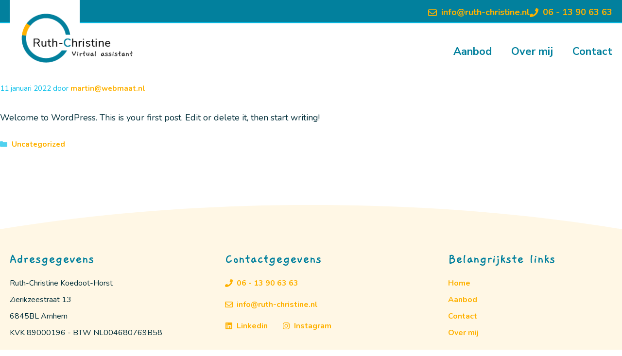

--- FILE ---
content_type: text/html; charset=UTF-8
request_url: https://ruth-christine.nl/hello-world/
body_size: 22667
content:
<!DOCTYPE html>
<html lang="nl-NL">
<head>
	<meta charset="UTF-8">
	<meta name="viewport" content="width=device-width, initial-scale=1"><title>Hallo wereld &#8211; Ruth-Christine</title><link rel="preload" href="https://ruth-christine.nl/wp-content/uploads/2022/12/Logo-Ruth-Christine-digitaal.png" as="image" fetchpriority="high">
<meta name='robots' content='max-image-preview:large, max-snippet:-1, max-video-preview:-1' />
<link rel="canonical" href="https://ruth-christine.nl/hello-world/">
<meta name="description" content="Welcome to WordPress. This is your first post. Edit or delete it, then start writing!">
<meta property="og:title" content="Hallo wereld &#8211; Ruth-Christine">
<meta property="og:type" content="article">
<meta property="og:image" content="https://ruth-christine.nl/wp-content/uploads/2023/02/ruth-christine-klein-cta.jpg">
<meta property="og:image:width" content="450">
<meta property="og:image:height" content="450">
<meta property="og:image:alt" content="ruth-christine klein cta">
<meta property="og:description" content="Welcome to WordPress. This is your first post. Edit or delete it, then start writing!">
<meta property="og:url" content="https://ruth-christine.nl/hello-world/">
<meta property="og:locale" content="nl_NL">
<meta property="og:site_name" content="Ruth-Christine">
<meta property="article:published_time" content="2022-01-11T07:53:09+01:00">
<meta property="article:modified_time" content="2022-01-11T10:10:06+01:00">
<meta property="og:updated_time" content="2022-01-11T10:10:06+01:00">
<meta property="article:section" content="Uncategorized">
<meta name="twitter:card" content="summary_large_image">
<meta name="twitter:image" content="https://ruth-christine.nl/wp-content/uploads/2023/02/ruth-christine-klein-cta.jpg">
<link rel='dns-prefetch' href='//js.surecart.com' />
<link href='https://fonts.gstatic.com' crossorigin rel='preconnect' />
<link href='https://fonts.googleapis.com' crossorigin rel='preconnect' />
<style id='wp-img-auto-sizes-contain-inline-css'>
img:is([sizes=auto i],[sizes^="auto," i]){contain-intrinsic-size:3000px 1500px}
/*# sourceURL=wp-img-auto-sizes-contain-inline-css */
</style>
<link rel='stylesheet' id='surecart-tag-css' href='https://ruth-christine.nl/wp-content/plugins/surecart/packages/blocks-next/build/styles/tag.css?ver=1767014752' media='all' />
<style id='surecart-slide-out-cart-header-style-2-inline-css'>
.wp-block-surecart-slide-out-cart-header{display:-webkit-box;display:-ms-flexbox;display:flex;-webkit-box-align:center;-ms-flex-align:center;align-items:center;-webkit-box-pack:justify;-ms-flex-pack:justify;justify-content:space-between}.wp-block-surecart-slide-out-cart-header button{background:none;border:none;-webkit-box-shadow:none;box-shadow:none;color:var(--sc-primary-color);cursor:pointer;margin:0;padding:0}.wp-block-surecart-slide-out-cart-header button:focus{-webkit-box-shadow:0 0 0 var(--sc-focus-ring-width) var(--sc-focus-ring-color-primary);box-shadow:0 0 0 var(--sc-focus-ring-width) var(--sc-focus-ring-color-primary);outline:none}.wp-block-surecart-slide-out-cart-header__title{overflow:hidden;padding:0 var(--sc-spacing-small);text-align:center;text-overflow:ellipsis;white-space:nowrap}.wp-block-surecart-slide-out-cart-header__close,.wp-block-surecart-slide-out-cart-header__close svg{cursor:pointer;height:20px;width:20px}

/*# sourceURL=https://ruth-christine.nl/wp-content/plugins/surecart/packages/blocks-next/build/blocks/cart-header/style-index.css */
</style>
<link rel='stylesheet' id='surecart-line-item-css' href='https://ruth-christine.nl/wp-content/plugins/surecart/packages/blocks-next/build/styles/line-item.css?ver=1767014752' media='all' />
<link rel='stylesheet' id='surecart-product-line-item-css' href='https://ruth-christine.nl/wp-content/plugins/surecart/packages/blocks-next/build/styles/product-line-item.css?ver=1767014752' media='all' />
<link rel='stylesheet' id='surecart-input-group-css' href='https://ruth-christine.nl/wp-content/plugins/surecart/packages/blocks-next/build/styles/input-group.css?ver=1767014752' media='all' />
<link rel='stylesheet' id='surecart-quantity-selector-css' href='https://ruth-christine.nl/wp-content/plugins/surecart/packages/blocks-next/build/styles/quantity-selector.css?ver=1767014752' media='all' />
<style id='surecart-slide-out-cart-items-style-5-inline-css'>
.wp-block-surecart-cart-items__wrapper{-webkit-box-flex:1;display:-webkit-box;display:-ms-flexbox;display:flex;-ms-flex:1 1 200px;flex:1 1 200px;gap:1.25em;overflow:auto;-webkit-box-orient:vertical;-webkit-box-direction:normal;-ms-flex-direction:column;flex-direction:column}.wp-block-surecart-cart-items__wrapper .sc-quantity-selector{margin-top:var(--sc-spacing-small)}.wp-block-surecart-cart-items__wrapper .sc-quantity-selector[hidden]{display:none}.wp-block-surecart-cart-items__wrapper .sc-product-line-item__remove-button{background:none;border:none;-webkit-box-shadow:none;box-shadow:none;padding:0}.wp-block-surecart-cart-items__wrapper .sc-product-line-item__remove-button:focus{-webkit-box-shadow:0 0 0 var(--sc-focus-ring-width) var(--sc-focus-ring-color-primary);box-shadow:0 0 0 var(--sc-focus-ring-width) var(--sc-focus-ring-color-primary);outline:none}.wp-block-surecart-cart-items__wrapper .sc-product-line-item__purchasable-status{color:var(--sc-input-error-text-color);font-size:var(--sc-font-size-x-small)}

/*# sourceURL=https://ruth-christine.nl/wp-content/plugins/surecart/packages/blocks-next/build/blocks/cart-items/style-index.css */
</style>
<link rel='stylesheet' id='surecart-coupon-form-css' href='https://ruth-christine.nl/wp-content/plugins/surecart/packages/blocks-next/build/styles/coupon-form.css?ver=1767014752' media='all' />
<link rel='stylesheet' id='surecart-form-control-css' href='https://ruth-christine.nl/wp-content/plugins/surecart/packages/blocks-next/build/styles/form-control.css?ver=1767014752' media='all' />
<style id='surecart-slide-out-cart-coupon-style-4-inline-css'>
.wp-block-surecart-slide-out-cart-coupon .trigger{cursor:pointer}.wp-block-surecart-slide-out-cart-coupon .trigger:hover{text-decoration:underline}.wp-block-surecart-slide-out-cart-coupon .sc-tag button{background:rgba(0,0,0,0);border:none;-webkit-box-shadow:none;box-shadow:none;color:var(--sc-color-gray-700);cursor:pointer;margin-left:.5em;padding:0}.wp-block-surecart-slide-out-cart-coupon .sc-tag button:focus{-webkit-box-shadow:0 0 0 var(--sc-focus-ring-width) var(--sc-focus-ring-color-primary);box-shadow:0 0 0 var(--sc-focus-ring-width) var(--sc-focus-ring-color-primary);outline:none}.wp-block-surecart-slide-out-cart-coupon .sc-tag button svg{height:16px;width:16px}.wp-block-surecart-slide-out-cart-coupon .sc-line-item__price-description[hidden]{display:none}.wp-block-surecart-slide-out-cart-coupon .sc-coupon-input-label{font-size:var(--sc-input-label-font-size-medium);font-style:normal;font-weight:var(--sc-font-weight-normal);margin-bottom:var(--sc-input-label-margin)}

/*# sourceURL=https://ruth-christine.nl/wp-content/plugins/surecart/packages/blocks-next/build/blocks/cart-coupon/style-index.css */
</style>
<style id='surecart-slide-out-cart-bump-line-item-style-2-inline-css'>
.wp-block-surecart-slide-out-cart-bump-line-item .sc-bump-line-item__description{font-size:var(--sc-price-label-font-size,var(--sc-input-help-text-font-size-medium));line-height:var(--sc-line-height-dense)}.wp-block-surecart-slide-out-cart-bump-line-item .sc-bump-line-item__price{font-size:var(--sc-font-size-medium);font-weight:var(--sc-font-weight-semibold);line-height:var(--sc-line-height-dense)}

/*# sourceURL=https://ruth-christine.nl/wp-content/plugins/surecart/packages/blocks-next/build/blocks/cart-bump-line-item/style-index.css */
</style>
<link rel='stylesheet' id='surecart-wp-buttons-css' href='https://ruth-christine.nl/wp-content/plugins/surecart/packages/blocks-next/build/styles/wp-buttons.css?ver=1767014752' media='all' />
<link rel='stylesheet' id='surecart-wp-button-css' href='https://ruth-christine.nl/wp-content/plugins/surecart/packages/blocks-next/build/styles/wp-button.css?ver=1767014752' media='all' />
<style id='surecart-slide-out-cart-submit-style-3-inline-css'>
.sc-cart-submit__wrapper a.wp-block-button__link{-webkit-box-sizing:border-box;box-sizing:border-box;display:block;position:relative;text-align:center;text-decoration:none;width:100%}.sc-cart-submit__wrapper a.wp-block-button__link:focus{-webkit-box-shadow:0 0 0 var(--sc-focus-ring-width) var(--sc-focus-ring-color-primary);box-shadow:0 0 0 var(--sc-focus-ring-width) var(--sc-focus-ring-color-primary);outline:none}.sc-cart-submit__wrapper.wp-block-buttons>.wp-block-button{display:block;text-decoration:none!important;width:100%}

/*# sourceURL=https://ruth-christine.nl/wp-content/plugins/surecart/packages/blocks-next/build/blocks/cart-submit/style-index.css */
</style>
<style id='wp-block-button-inline-css'>
.wp-block-button__link{align-content:center;box-sizing:border-box;cursor:pointer;display:inline-block;height:100%;text-align:center;word-break:break-word}.wp-block-button__link.aligncenter{text-align:center}.wp-block-button__link.alignright{text-align:right}:where(.wp-block-button__link){border-radius:9999px;box-shadow:none;padding:calc(.667em + 2px) calc(1.333em + 2px);text-decoration:none}.wp-block-button[style*=text-decoration] .wp-block-button__link{text-decoration:inherit}.wp-block-buttons>.wp-block-button.has-custom-width{max-width:none}.wp-block-buttons>.wp-block-button.has-custom-width .wp-block-button__link{width:100%}.wp-block-buttons>.wp-block-button.has-custom-font-size .wp-block-button__link{font-size:inherit}.wp-block-buttons>.wp-block-button.wp-block-button__width-25{width:calc(25% - var(--wp--style--block-gap, .5em)*.75)}.wp-block-buttons>.wp-block-button.wp-block-button__width-50{width:calc(50% - var(--wp--style--block-gap, .5em)*.5)}.wp-block-buttons>.wp-block-button.wp-block-button__width-75{width:calc(75% - var(--wp--style--block-gap, .5em)*.25)}.wp-block-buttons>.wp-block-button.wp-block-button__width-100{flex-basis:100%;width:100%}.wp-block-buttons.is-vertical>.wp-block-button.wp-block-button__width-25{width:25%}.wp-block-buttons.is-vertical>.wp-block-button.wp-block-button__width-50{width:50%}.wp-block-buttons.is-vertical>.wp-block-button.wp-block-button__width-75{width:75%}.wp-block-button.is-style-squared,.wp-block-button__link.wp-block-button.is-style-squared{border-radius:0}.wp-block-button.no-border-radius,.wp-block-button__link.no-border-radius{border-radius:0!important}:root :where(.wp-block-button .wp-block-button__link.is-style-outline),:root :where(.wp-block-button.is-style-outline>.wp-block-button__link){border:2px solid;padding:.667em 1.333em}:root :where(.wp-block-button .wp-block-button__link.is-style-outline:not(.has-text-color)),:root :where(.wp-block-button.is-style-outline>.wp-block-button__link:not(.has-text-color)){color:currentColor}:root :where(.wp-block-button .wp-block-button__link.is-style-outline:not(.has-background)),:root :where(.wp-block-button.is-style-outline>.wp-block-button__link:not(.has-background)){background-color:initial;background-image:none}
/*# sourceURL=https://ruth-christine.nl/wp-includes/blocks/button/style.min.css */
</style>
<link rel='stylesheet' id='surecart-drawer-css' href='https://ruth-christine.nl/wp-content/plugins/surecart/packages/blocks-next/build/styles/drawer.css?ver=1767014752' media='all' />
<link rel='stylesheet' id='surecart-block-ui-css' href='https://ruth-christine.nl/wp-content/plugins/surecart/packages/blocks-next/build/styles/block-ui.css?ver=1767014752' media='all' />
<link rel='stylesheet' id='surecart-alert-css' href='https://ruth-christine.nl/wp-content/plugins/surecart/packages/blocks-next/build/styles/alert.css?ver=1767014752' media='all' />
<style id='surecart-slide-out-cart-style-4-inline-css'>
.wp-block-surecart-slide-out-cart{-webkit-box-flex:1;border:var(--sc-drawer-border);-webkit-box-shadow:0 1px 2px rgba(13,19,30,.102);box-shadow:0 1px 2px rgba(13,19,30,.102);color:var(--sc-cart-main-label-text-color);-ms-flex:1 1 auto;flex:1 1 auto;font-size:16px;margin:auto;overflow:auto;width:100%}.wp-block-surecart-slide-out-cart .sc-alert{border-radius:0}.wp-block-surecart-slide-out-cart .sc-alert__icon svg{height:24px;width:24px}.wp-block-surecart-slide-out-cart .sc-alert :not(:first-child){margin-bottom:0}html:has(dialog.sc-drawer[open]){overflow:hidden;scrollbar-gutter:stable}

/*# sourceURL=https://ruth-christine.nl/wp-content/plugins/surecart/packages/blocks-next/build/blocks/cart/style-index.css */
</style>
<link rel='stylesheet' id='surecart-theme-base-css' href='https://ruth-christine.nl/wp-content/plugins/surecart/packages/blocks-next/build/styles/theme-base.css?ver=1767014752' media='all' />
<style id='surecart-theme-base-inline-css'>
@-webkit-keyframes sheen{0%{background-position:200% 0}to{background-position:-200% 0}}@keyframes sheen{0%{background-position:200% 0}to{background-position:-200% 0}}sc-form{display:block}sc-form>:not(:last-child){margin-bottom:var(--sc-form-row-spacing,.75em)}sc-form>:not(:last-child).wp-block-spacer{margin-bottom:0}sc-invoice-details:not(.hydrated),sc-invoice-details:not(:defined){display:none}sc-customer-email:not(.hydrated),sc-customer-email:not(:defined),sc-customer-name:not(.hydrated),sc-customer-name:not(:defined),sc-input:not(.hydrated),sc-input:not(:defined){-webkit-animation:sheen 3s ease-in-out infinite;animation:sheen 3s ease-in-out infinite;background:-webkit-gradient(linear,right top,left top,from(rgba(75,85,99,.2)),color-stop(rgba(75,85,99,.1)),color-stop(rgba(75,85,99,.1)),to(rgba(75,85,99,.2)));background:linear-gradient(270deg,rgba(75,85,99,.2),rgba(75,85,99,.1),rgba(75,85,99,.1),rgba(75,85,99,.2));background-size:400% 100%;border-radius:var(--sc-input-border-radius-medium);display:block;height:var(--sc-input-height-medium)}sc-button:not(.hydrated),sc-button:not(:defined),sc-order-submit:not(.hydrated),sc-order-submit:not(:defined){-webkit-animation:sheen 3s ease-in-out infinite;animation:sheen 3s ease-in-out infinite;background:-webkit-gradient(linear,right top,left top,from(rgba(75,85,99,.2)),color-stop(rgba(75,85,99,.1)),color-stop(rgba(75,85,99,.1)),to(rgba(75,85,99,.2)));background:linear-gradient(270deg,rgba(75,85,99,.2),rgba(75,85,99,.1),rgba(75,85,99,.1),rgba(75,85,99,.2));background-size:400% 100%;border-radius:var(--sc-input-border-radius-medium);color:rgba(0,0,0,0);display:block;height:var(--sc-input-height-large);text-align:center;width:auto}sc-order-summary:not(.hydrated),sc-order-summary:not(:defined){-webkit-animation:sheen 3s ease-in-out infinite;animation:sheen 3s ease-in-out infinite;background:-webkit-gradient(linear,right top,left top,from(rgba(75,85,99,.2)),color-stop(rgba(75,85,99,.1)),color-stop(rgba(75,85,99,.1)),to(rgba(75,85,99,.2)));background:linear-gradient(270deg,rgba(75,85,99,.2),rgba(75,85,99,.1),rgba(75,85,99,.1),rgba(75,85,99,.2));background-size:400% 100%;border-radius:var(--sc-input-border-radius-medium);color:rgba(0,0,0,0);display:block;height:var(--sc-input-height-large);text-align:center;width:auto}sc-tab-group:not(.hydrated),sc-tab-group:not(:defined),sc-tab:not(.hydrated),sc-tab:not(:defined){visibility:hidden}sc-column:not(.hydrated),sc-column:not(:defined){opacity:0;visibility:hidden}sc-columns{-webkit-box-sizing:border-box;box-sizing:border-box;display:-webkit-box;display:-ms-flexbox;display:flex;-ms-flex-wrap:wrap!important;flex-wrap:wrap!important;gap:var(--sc-column-spacing,var(--sc-spacing-xxxx-large));margin-left:auto;margin-right:auto;width:100%;-webkit-box-align:initial!important;-ms-flex-align:initial!important;align-items:normal!important}@media(min-width:782px){sc-columns{-ms-flex-wrap:nowrap!important;flex-wrap:nowrap!important}}sc-columns.are-vertically-aligned-top{-webkit-box-align:start;-ms-flex-align:start;align-items:flex-start}sc-columns.are-vertically-aligned-center{-webkit-box-align:center;-ms-flex-align:center;align-items:center}sc-columns.are-vertically-aligned-bottom{-webkit-box-align:end;-ms-flex-align:end;align-items:flex-end}@media(max-width:781px){sc-columns:not(.is-not-stacked-on-mobile).is-full-height>sc-column{padding:30px!important}sc-columns:not(.is-not-stacked-on-mobile)>sc-column{-ms-flex-preferred-size:100%!important;flex-basis:100%!important}}@media(min-width:782px){sc-columns:not(.is-not-stacked-on-mobile)>sc-column{-ms-flex-preferred-size:0;flex-basis:0;-webkit-box-flex:1;-ms-flex-positive:1;flex-grow:1}sc-columns:not(.is-not-stacked-on-mobile)>sc-column[style*=flex-basis]{-webkit-box-flex:0;-ms-flex-positive:0;flex-grow:0}}sc-columns.is-not-stacked-on-mobile{-ms-flex-wrap:nowrap!important;flex-wrap:nowrap!important}sc-columns.is-not-stacked-on-mobile>sc-column{-ms-flex-preferred-size:0;flex-basis:0;-webkit-box-flex:1;-ms-flex-positive:1;flex-grow:1}sc-columns.is-not-stacked-on-mobile>sc-column[style*=flex-basis]{-webkit-box-flex:0;-ms-flex-positive:0;flex-grow:0}sc-column{display:block;-webkit-box-flex:1;-ms-flex-positive:1;flex-grow:1;min-width:0;overflow-wrap:break-word;word-break:break-word}sc-column.is-vertically-aligned-top{-ms-flex-item-align:start;align-self:flex-start}sc-column.is-vertically-aligned-center{-ms-flex-item-align:center;-ms-grid-row-align:center;align-self:center}sc-column.is-vertically-aligned-bottom{-ms-flex-item-align:end;align-self:flex-end}sc-column.is-vertically-aligned-bottom,sc-column.is-vertically-aligned-center,sc-column.is-vertically-aligned-top{width:100%}@media(min-width:782px){sc-column.is-sticky{position:sticky!important;-ms-flex-item-align:start;align-self:flex-start;top:0}}sc-column>:not(.wp-block-spacer):not(:last-child):not(.is-empty):not(style){margin-bottom:var(--sc-form-row-spacing,.75em)}sc-column>:not(.wp-block-spacer):not(:last-child):not(.is-empty):not(style):not(.is-layout-flex){display:block}.hydrated{visibility:inherit}
:root {--sc-color-primary-500: #02809d;--sc-focus-ring-color-primary: #02809d;--sc-input-border-color-focus: #02809d;--sc-color-gray-900: #000;--sc-color-primary-text: #ffffff;}
/*# sourceURL=surecart-theme-base-inline-css */
</style>
<style id='surecart-cart-icon-style-inline-css'>
.wp-block-surecart-cart-icon{background:var(--sc-cart-icon-background,var(--sc-color-primary-500));border-radius:var(--sc-cart-icon-border-radius,var(--sc-input-border-radius-medium));bottom:var(--sc-cart-icon-bottom,30px);-webkit-box-shadow:var(--sc-shadow-small);box-shadow:var(--sc-shadow-small);color:var(--sc-cart-icon-color,var(--sc-color-primary-text,var(--sc-color-white)));cursor:pointer;font-family:var(--sc-cart-font-family,var(--sc-input-font-family));font-weight:var(--sc-font-weight-semibold);height:var(--sc-cart-icon-height,60px);left:var(--sc-cart-icon-left,auto);position:fixed;right:var(--sc-cart-icon-right,30px);top:var(--sc-cart-icon-top,auto);-webkit-transition:opacity var(--sc-transition-medium) ease;transition:opacity var(--sc-transition-medium) ease;width:var(--sc-cart-icon-width,60px);z-index:var(--sc-cart-icon-z-index,99)}.wp-block-surecart-cart-icon[hidden]{display:none}.wp-block-surecart-cart-icon:hover{opacity:.8}.wp-block-surecart-cart-icon__container{display:-webkit-box;display:-ms-flexbox;display:flex;font-size:24px;line-height:0;position:relative;-webkit-box-align:center;-ms-flex-align:center;align-items:center;-webkit-box-pack:center;-ms-flex-pack:center;height:100%;justify-content:center;text-align:center}.wp-block-surecart-cart-icon__icon{cursor:pointer;font-size:var(--sc-cart-icon-size,1.1em)}.wp-block-surecart-cart-icon__icon svg{color:var(--sc-color-white)}.wp-block-surecart-cart-icon__count{background:var(--sc-cart-counter-background,var(--sc-color-gray-900));border-radius:var(--sc-cart-counter-border-radius,9999px);bottom:auto;-webkit-box-shadow:var(--sc-cart-icon-box-shadow,var(--sc-shadow-x-large));box-shadow:var(--sc-cart-icon-box-shadow,var(--sc-shadow-x-large));color:var(--sc-cart-counter-color,var(--sc-color-white));font-size:12px;left:auto;line-height:18px;padding:4px 10px;position:absolute;right:-8px;top:-8px;z-index:1}

/*# sourceURL=https://ruth-christine.nl/wp-content/plugins/surecart/packages/blocks-next/build/blocks/cart-icon/style-index.css */
</style>
<style id='wp-block-library-inline-css'>
:root{--wp-block-synced-color:#7a00df;--wp-block-synced-color--rgb:122,0,223;--wp-bound-block-color:var(--wp-block-synced-color);--wp-editor-canvas-background:#ddd;--wp-admin-theme-color:#007cba;--wp-admin-theme-color--rgb:0,124,186;--wp-admin-theme-color-darker-10:#006ba1;--wp-admin-theme-color-darker-10--rgb:0,107,160.5;--wp-admin-theme-color-darker-20:#005a87;--wp-admin-theme-color-darker-20--rgb:0,90,135;--wp-admin-border-width-focus:2px}@media (min-resolution:192dpi){:root{--wp-admin-border-width-focus:1.5px}}.wp-element-button{cursor:pointer}:root .has-very-light-gray-background-color{background-color:#eee}:root .has-very-dark-gray-background-color{background-color:#313131}:root .has-very-light-gray-color{color:#eee}:root .has-very-dark-gray-color{color:#313131}:root .has-vivid-green-cyan-to-vivid-cyan-blue-gradient-background{background:linear-gradient(135deg,#00d084,#0693e3)}:root .has-purple-crush-gradient-background{background:linear-gradient(135deg,#34e2e4,#4721fb 50%,#ab1dfe)}:root .has-hazy-dawn-gradient-background{background:linear-gradient(135deg,#faaca8,#dad0ec)}:root .has-subdued-olive-gradient-background{background:linear-gradient(135deg,#fafae1,#67a671)}:root .has-atomic-cream-gradient-background{background:linear-gradient(135deg,#fdd79a,#004a59)}:root .has-nightshade-gradient-background{background:linear-gradient(135deg,#330968,#31cdcf)}:root .has-midnight-gradient-background{background:linear-gradient(135deg,#020381,#2874fc)}:root{--wp--preset--font-size--normal:16px;--wp--preset--font-size--huge:42px}.has-regular-font-size{font-size:1em}.has-larger-font-size{font-size:2.625em}.has-normal-font-size{font-size:var(--wp--preset--font-size--normal)}.has-huge-font-size{font-size:var(--wp--preset--font-size--huge)}.has-text-align-center{text-align:center}.has-text-align-left{text-align:left}.has-text-align-right{text-align:right}.has-fit-text{white-space:nowrap!important}#end-resizable-editor-section{display:none}.aligncenter{clear:both}.items-justified-left{justify-content:flex-start}.items-justified-center{justify-content:center}.items-justified-right{justify-content:flex-end}.items-justified-space-between{justify-content:space-between}.screen-reader-text{border:0;clip-path:inset(50%);height:1px;margin:-1px;overflow:hidden;padding:0;position:absolute;width:1px;word-wrap:normal!important}.screen-reader-text:focus{background-color:#ddd;clip-path:none;color:#444;display:block;font-size:1em;height:auto;left:5px;line-height:normal;padding:15px 23px 14px;text-decoration:none;top:5px;width:auto;z-index:100000}html :where(.has-border-color){border-style:solid}html :where([style*=border-top-color]){border-top-style:solid}html :where([style*=border-right-color]){border-right-style:solid}html :where([style*=border-bottom-color]){border-bottom-style:solid}html :where([style*=border-left-color]){border-left-style:solid}html :where([style*=border-width]){border-style:solid}html :where([style*=border-top-width]){border-top-style:solid}html :where([style*=border-right-width]){border-right-style:solid}html :where([style*=border-bottom-width]){border-bottom-style:solid}html :where([style*=border-left-width]){border-left-style:solid}html :where(img[class*=wp-image-]){height:auto;max-width:100%}:where(figure){margin:0 0 1em}html :where(.is-position-sticky){--wp-admin--admin-bar--position-offset:var(--wp-admin--admin-bar--height,0px)}@media screen and (max-width:600px){html :where(.is-position-sticky){--wp-admin--admin-bar--position-offset:0px}}

/*# sourceURL=wp-block-library-inline-css */
</style><style id='global-styles-inline-css'>
:root{--wp--preset--aspect-ratio--square: 1;--wp--preset--aspect-ratio--4-3: 4/3;--wp--preset--aspect-ratio--3-4: 3/4;--wp--preset--aspect-ratio--3-2: 3/2;--wp--preset--aspect-ratio--2-3: 2/3;--wp--preset--aspect-ratio--16-9: 16/9;--wp--preset--aspect-ratio--9-16: 9/16;--wp--preset--color--black: #000000;--wp--preset--color--cyan-bluish-gray: #abb8c3;--wp--preset--color--white: #ffffff;--wp--preset--color--pale-pink: #f78da7;--wp--preset--color--vivid-red: #cf2e2e;--wp--preset--color--luminous-vivid-orange: #ff6900;--wp--preset--color--luminous-vivid-amber: #fcb900;--wp--preset--color--light-green-cyan: #7bdcb5;--wp--preset--color--vivid-green-cyan: #00d084;--wp--preset--color--pale-cyan-blue: #8ed1fc;--wp--preset--color--vivid-cyan-blue: #0693e3;--wp--preset--color--vivid-purple: #9b51e0;--wp--preset--color--primair: var(--primair);--wp--preset--color--secundair: var(--secundair);--wp--preset--color--aktie: var(--aktie);--wp--preset--color--hover: var(--hover);--wp--preset--color--tint: var(--tint);--wp--preset--color--tekst: var(--tekst);--wp--preset--color--wit: var(--wit);--wp--preset--color--surecart: var(--sc-color-primary-500);--wp--preset--gradient--vivid-cyan-blue-to-vivid-purple: linear-gradient(135deg,rgb(6,147,227) 0%,rgb(155,81,224) 100%);--wp--preset--gradient--light-green-cyan-to-vivid-green-cyan: linear-gradient(135deg,rgb(122,220,180) 0%,rgb(0,208,130) 100%);--wp--preset--gradient--luminous-vivid-amber-to-luminous-vivid-orange: linear-gradient(135deg,rgb(252,185,0) 0%,rgb(255,105,0) 100%);--wp--preset--gradient--luminous-vivid-orange-to-vivid-red: linear-gradient(135deg,rgb(255,105,0) 0%,rgb(207,46,46) 100%);--wp--preset--gradient--very-light-gray-to-cyan-bluish-gray: linear-gradient(135deg,rgb(238,238,238) 0%,rgb(169,184,195) 100%);--wp--preset--gradient--cool-to-warm-spectrum: linear-gradient(135deg,rgb(74,234,220) 0%,rgb(151,120,209) 20%,rgb(207,42,186) 40%,rgb(238,44,130) 60%,rgb(251,105,98) 80%,rgb(254,248,76) 100%);--wp--preset--gradient--blush-light-purple: linear-gradient(135deg,rgb(255,206,236) 0%,rgb(152,150,240) 100%);--wp--preset--gradient--blush-bordeaux: linear-gradient(135deg,rgb(254,205,165) 0%,rgb(254,45,45) 50%,rgb(107,0,62) 100%);--wp--preset--gradient--luminous-dusk: linear-gradient(135deg,rgb(255,203,112) 0%,rgb(199,81,192) 50%,rgb(65,88,208) 100%);--wp--preset--gradient--pale-ocean: linear-gradient(135deg,rgb(255,245,203) 0%,rgb(182,227,212) 50%,rgb(51,167,181) 100%);--wp--preset--gradient--electric-grass: linear-gradient(135deg,rgb(202,248,128) 0%,rgb(113,206,126) 100%);--wp--preset--gradient--midnight: linear-gradient(135deg,rgb(2,3,129) 0%,rgb(40,116,252) 100%);--wp--preset--font-size--small: 13px;--wp--preset--font-size--medium: 20px;--wp--preset--font-size--large: 36px;--wp--preset--font-size--x-large: 42px;--wp--preset--spacing--20: 0.44rem;--wp--preset--spacing--30: 0.67rem;--wp--preset--spacing--40: 1rem;--wp--preset--spacing--50: 1.5rem;--wp--preset--spacing--60: 2.25rem;--wp--preset--spacing--70: 3.38rem;--wp--preset--spacing--80: 5.06rem;--wp--preset--shadow--natural: 6px 6px 9px rgba(0, 0, 0, 0.2);--wp--preset--shadow--deep: 12px 12px 50px rgba(0, 0, 0, 0.4);--wp--preset--shadow--sharp: 6px 6px 0px rgba(0, 0, 0, 0.2);--wp--preset--shadow--outlined: 6px 6px 0px -3px rgb(255, 255, 255), 6px 6px rgb(0, 0, 0);--wp--preset--shadow--crisp: 6px 6px 0px rgb(0, 0, 0);}:root :where(.is-layout-flow) > :first-child{margin-block-start: 0;}:root :where(.is-layout-flow) > :last-child{margin-block-end: 0;}:root :where(.is-layout-flow) > *{margin-block-start: 24px;margin-block-end: 0;}:root :where(.is-layout-constrained) > :first-child{margin-block-start: 0;}:root :where(.is-layout-constrained) > :last-child{margin-block-end: 0;}:root :where(.is-layout-constrained) > *{margin-block-start: 24px;margin-block-end: 0;}:root :where(.is-layout-flex){gap: 24px;}:root :where(.is-layout-grid){gap: 24px;}body .is-layout-flex{display: flex;}.is-layout-flex{flex-wrap: wrap;align-items: center;}.is-layout-flex > :is(*, div){margin: 0;}body .is-layout-grid{display: grid;}.is-layout-grid > :is(*, div){margin: 0;}.has-black-color{color: var(--wp--preset--color--black) !important;}.has-cyan-bluish-gray-color{color: var(--wp--preset--color--cyan-bluish-gray) !important;}.has-white-color{color: var(--wp--preset--color--white) !important;}.has-pale-pink-color{color: var(--wp--preset--color--pale-pink) !important;}.has-vivid-red-color{color: var(--wp--preset--color--vivid-red) !important;}.has-luminous-vivid-orange-color{color: var(--wp--preset--color--luminous-vivid-orange) !important;}.has-luminous-vivid-amber-color{color: var(--wp--preset--color--luminous-vivid-amber) !important;}.has-light-green-cyan-color{color: var(--wp--preset--color--light-green-cyan) !important;}.has-vivid-green-cyan-color{color: var(--wp--preset--color--vivid-green-cyan) !important;}.has-pale-cyan-blue-color{color: var(--wp--preset--color--pale-cyan-blue) !important;}.has-vivid-cyan-blue-color{color: var(--wp--preset--color--vivid-cyan-blue) !important;}.has-vivid-purple-color{color: var(--wp--preset--color--vivid-purple) !important;}.has-primair-color{color: var(--wp--preset--color--primair) !important;}.has-secundair-color{color: var(--wp--preset--color--secundair) !important;}.has-aktie-color{color: var(--wp--preset--color--aktie) !important;}.has-hover-color{color: var(--wp--preset--color--hover) !important;}.has-tint-color{color: var(--wp--preset--color--tint) !important;}.has-tekst-color{color: var(--wp--preset--color--tekst) !important;}.has-wit-color{color: var(--wp--preset--color--wit) !important;}.has-surecart-color{color: var(--wp--preset--color--surecart) !important;}.has-black-background-color{background-color: var(--wp--preset--color--black) !important;}.has-cyan-bluish-gray-background-color{background-color: var(--wp--preset--color--cyan-bluish-gray) !important;}.has-white-background-color{background-color: var(--wp--preset--color--white) !important;}.has-pale-pink-background-color{background-color: var(--wp--preset--color--pale-pink) !important;}.has-vivid-red-background-color{background-color: var(--wp--preset--color--vivid-red) !important;}.has-luminous-vivid-orange-background-color{background-color: var(--wp--preset--color--luminous-vivid-orange) !important;}.has-luminous-vivid-amber-background-color{background-color: var(--wp--preset--color--luminous-vivid-amber) !important;}.has-light-green-cyan-background-color{background-color: var(--wp--preset--color--light-green-cyan) !important;}.has-vivid-green-cyan-background-color{background-color: var(--wp--preset--color--vivid-green-cyan) !important;}.has-pale-cyan-blue-background-color{background-color: var(--wp--preset--color--pale-cyan-blue) !important;}.has-vivid-cyan-blue-background-color{background-color: var(--wp--preset--color--vivid-cyan-blue) !important;}.has-vivid-purple-background-color{background-color: var(--wp--preset--color--vivid-purple) !important;}.has-primair-background-color{background-color: var(--wp--preset--color--primair) !important;}.has-secundair-background-color{background-color: var(--wp--preset--color--secundair) !important;}.has-aktie-background-color{background-color: var(--wp--preset--color--aktie) !important;}.has-hover-background-color{background-color: var(--wp--preset--color--hover) !important;}.has-tint-background-color{background-color: var(--wp--preset--color--tint) !important;}.has-tekst-background-color{background-color: var(--wp--preset--color--tekst) !important;}.has-wit-background-color{background-color: var(--wp--preset--color--wit) !important;}.has-surecart-background-color{background-color: var(--wp--preset--color--surecart) !important;}.has-black-border-color{border-color: var(--wp--preset--color--black) !important;}.has-cyan-bluish-gray-border-color{border-color: var(--wp--preset--color--cyan-bluish-gray) !important;}.has-white-border-color{border-color: var(--wp--preset--color--white) !important;}.has-pale-pink-border-color{border-color: var(--wp--preset--color--pale-pink) !important;}.has-vivid-red-border-color{border-color: var(--wp--preset--color--vivid-red) !important;}.has-luminous-vivid-orange-border-color{border-color: var(--wp--preset--color--luminous-vivid-orange) !important;}.has-luminous-vivid-amber-border-color{border-color: var(--wp--preset--color--luminous-vivid-amber) !important;}.has-light-green-cyan-border-color{border-color: var(--wp--preset--color--light-green-cyan) !important;}.has-vivid-green-cyan-border-color{border-color: var(--wp--preset--color--vivid-green-cyan) !important;}.has-pale-cyan-blue-border-color{border-color: var(--wp--preset--color--pale-cyan-blue) !important;}.has-vivid-cyan-blue-border-color{border-color: var(--wp--preset--color--vivid-cyan-blue) !important;}.has-vivid-purple-border-color{border-color: var(--wp--preset--color--vivid-purple) !important;}.has-primair-border-color{border-color: var(--wp--preset--color--primair) !important;}.has-secundair-border-color{border-color: var(--wp--preset--color--secundair) !important;}.has-aktie-border-color{border-color: var(--wp--preset--color--aktie) !important;}.has-hover-border-color{border-color: var(--wp--preset--color--hover) !important;}.has-tint-border-color{border-color: var(--wp--preset--color--tint) !important;}.has-tekst-border-color{border-color: var(--wp--preset--color--tekst) !important;}.has-wit-border-color{border-color: var(--wp--preset--color--wit) !important;}.has-surecart-border-color{border-color: var(--wp--preset--color--surecart) !important;}.has-vivid-cyan-blue-to-vivid-purple-gradient-background{background: var(--wp--preset--gradient--vivid-cyan-blue-to-vivid-purple) !important;}.has-light-green-cyan-to-vivid-green-cyan-gradient-background{background: var(--wp--preset--gradient--light-green-cyan-to-vivid-green-cyan) !important;}.has-luminous-vivid-amber-to-luminous-vivid-orange-gradient-background{background: var(--wp--preset--gradient--luminous-vivid-amber-to-luminous-vivid-orange) !important;}.has-luminous-vivid-orange-to-vivid-red-gradient-background{background: var(--wp--preset--gradient--luminous-vivid-orange-to-vivid-red) !important;}.has-very-light-gray-to-cyan-bluish-gray-gradient-background{background: var(--wp--preset--gradient--very-light-gray-to-cyan-bluish-gray) !important;}.has-cool-to-warm-spectrum-gradient-background{background: var(--wp--preset--gradient--cool-to-warm-spectrum) !important;}.has-blush-light-purple-gradient-background{background: var(--wp--preset--gradient--blush-light-purple) !important;}.has-blush-bordeaux-gradient-background{background: var(--wp--preset--gradient--blush-bordeaux) !important;}.has-luminous-dusk-gradient-background{background: var(--wp--preset--gradient--luminous-dusk) !important;}.has-pale-ocean-gradient-background{background: var(--wp--preset--gradient--pale-ocean) !important;}.has-electric-grass-gradient-background{background: var(--wp--preset--gradient--electric-grass) !important;}.has-midnight-gradient-background{background: var(--wp--preset--gradient--midnight) !important;}.has-small-font-size{font-size: var(--wp--preset--font-size--small) !important;}.has-medium-font-size{font-size: var(--wp--preset--font-size--medium) !important;}.has-large-font-size{font-size: var(--wp--preset--font-size--large) !important;}.has-x-large-font-size{font-size: var(--wp--preset--font-size--x-large) !important;}
/*# sourceURL=global-styles-inline-css */
</style>

<style id='classic-theme-styles-inline-css'>
/*! This file is auto-generated */
.wp-block-button__link{color:#fff;background-color:#32373c;border-radius:9999px;box-shadow:none;text-decoration:none;padding:calc(.667em + 2px) calc(1.333em + 2px);font-size:1.125em}.wp-block-file__button{background:#32373c;color:#fff;text-decoration:none}
/*# sourceURL=/wp-includes/css/classic-themes.min.css */
</style>
<link rel='stylesheet' id='generateblocks-google-fonts-css' href='https://fonts.googleapis.com/css?family=gaegu&#038;display=swap' media='all' />
<link rel='stylesheet' id='wpa-css-css' href='https://ruth-christine.nl/wp-content/plugins/honeypot/includes/css/wpa.css?ver=2.3.04' media='all' />
<link rel='stylesheet' id='generate-comments-css' href='https://ruth-christine.nl/wp-content/themes/generatepress/assets/css/components/comments.min.css?ver=3.6.1' media='all' />
<link rel='stylesheet' id='generate-style-css' href='https://ruth-christine.nl/wp-content/themes/generatepress/assets/css/main.min.css?ver=3.6.1' media='all' />
<style id='generate-style-inline-css'>
body{background-color:var(--wit);color:var(--tekst);}a{color:var(--aktie);}a:hover, a:focus, a:active{color:var(--hover);}.grid-container{max-width:1280px;}.wp-block-group__inner-container{max-width:1280px;margin-left:auto;margin-right:auto;}.site-header .header-image{width:230px;}.generate-back-to-top{font-size:20px;border-radius:3px;position:fixed;bottom:30px;right:30px;line-height:40px;width:40px;text-align:center;z-index:10;transition:opacity 300ms ease-in-out;opacity:0.1;transform:translateY(1000px);}.generate-back-to-top__show{opacity:1;transform:translateY(0);}:root{--primair:#02809d;--secundair:#06BEE9;--aktie:#FEB100;--hover:#D09B1D;--tint:#FFF7E5;--tekst:#012D38;--wit:#ffffff;}:root .has-primair-color{color:var(--primair);}:root .has-primair-background-color{background-color:var(--primair);}:root .has-secundair-color{color:var(--secundair);}:root .has-secundair-background-color{background-color:var(--secundair);}:root .has-aktie-color{color:var(--aktie);}:root .has-aktie-background-color{background-color:var(--aktie);}:root .has-hover-color{color:var(--hover);}:root .has-hover-background-color{background-color:var(--hover);}:root .has-tint-color{color:var(--tint);}:root .has-tint-background-color{background-color:var(--tint);}:root .has-tekst-color{color:var(--tekst);}:root .has-tekst-background-color{background-color:var(--tekst);}:root .has-wit-color{color:var(--wit);}:root .has-wit-background-color{background-color:var(--wit);}html{font-family:Nunito Sans, sans-serif;font-size:18px;}@media (max-width:768px){html{font-size:16px;}}h1{font-family:Nunito Sans, sans-serif;font-size:55px;}@media (max-width:768px){h1{font-size:44px;}}h2{font-family:Nunito Sans, sans-serif;font-size:44px;}@media (max-width:768px){h2{font-size:36px;}}h3{font-family:Nunito Sans, sans-serif;font-size:28px;}@media (max-width:768px){h3{font-size:22px;}}h4{font-family:Nunito Sans, sans-serif;font-size:22px;}@media (max-width:768px){h4{font-size:20px;}}.main-navigation a, .main-navigation .menu-toggle, .main-navigation .menu-bar-items{font-family:Nunito Sans, sans-serif;font-weight:700;font-size:22px;}@media (max-width: 1024px){.main-navigation a, .main-navigation .menu-toggle, .main-navigation .menu-bar-items{font-size:20px;}}@media (max-width:768px){.main-navigation a, .main-navigation .menu-toggle, .main-navigation .menu-bar-items{font-size:26px;}}body, button, input, select, textarea{font-family:Nunito, sans-serif;font-size:18px;}@media (max-width:768px){body, button, input, select, textarea{font-size:16px;}}h5{font-family:Gaegu, handwriting;font-size:22px;}@media (max-width:768px){h5{font-size:20px;}}.top-bar{background-color:#636363;color:#ffffff;}.top-bar a{color:#ffffff;}.top-bar a:hover{color:#303030;}.site-header{background-color:var(--wit);color:var(--tekst);}.site-header a{color:var(--aktie);}.site-header a:hover{color:var(--hover);}.main-title a,.main-title a:hover{color:var(--primair);}.site-description{color:var(--primair);}.mobile-menu-control-wrapper .menu-toggle,.mobile-menu-control-wrapper .menu-toggle:hover,.mobile-menu-control-wrapper .menu-toggle:focus,.has-inline-mobile-toggle #site-navigation.toggled{background-color:rgba(0, 0, 0, 0.02);}.main-navigation,.main-navigation ul ul{background-color:var(--wit);}.main-navigation .main-nav ul li a, .main-navigation .menu-toggle, .main-navigation .menu-bar-items{color:var(--primair);}.main-navigation .main-nav ul li:not([class*="current-menu-"]):hover > a, .main-navigation .main-nav ul li:not([class*="current-menu-"]):focus > a, .main-navigation .main-nav ul li.sfHover:not([class*="current-menu-"]) > a, .main-navigation .menu-bar-item:hover > a, .main-navigation .menu-bar-item.sfHover > a{color:var(--hover);}button.menu-toggle:hover,button.menu-toggle:focus{color:var(--primair);}.main-navigation .main-nav ul li[class*="current-menu-"] > a{color:var(--hover);}.navigation-search input[type="search"],.navigation-search input[type="search"]:active, .navigation-search input[type="search"]:focus, .main-navigation .main-nav ul li.search-item.active > a, .main-navigation .menu-bar-items .search-item.active > a{color:var(--hover);}.main-navigation ul ul{background-color:var(--tint);}.main-navigation .main-nav ul ul li a{color:var(--primair);}.main-navigation .main-nav ul ul li:not([class*="current-menu-"]):hover > a,.main-navigation .main-nav ul ul li:not([class*="current-menu-"]):focus > a, .main-navigation .main-nav ul ul li.sfHover:not([class*="current-menu-"]) > a{color:var(--hover);background-color:var(--tint);}.main-navigation .main-nav ul ul li[class*="current-menu-"] > a{color:var(--hover);background-color:var(--tint);}.separate-containers .inside-article, .separate-containers .comments-area, .separate-containers .page-header, .one-container .container, .separate-containers .paging-navigation, .inside-page-header{color:var(--tekst);background-color:var(--wit);}.inside-article a,.paging-navigation a,.comments-area a,.page-header a{color:var(--aktie);}.inside-article a:hover,.paging-navigation a:hover,.comments-area a:hover,.page-header a:hover{color:var(--hover);}.entry-header h1,.page-header h1{color:var(--primair);}.entry-title a{color:var(--primair);}.entry-title a:hover{color:var(--primair);}.entry-meta{color:var(--secundair);}.entry-meta a{color:var(--aktie);}.entry-meta a:hover{color:var(--hover);}h1{color:var(--primair);}h2{color:var(--primair);}h3{color:var(--primair);}h4{color:var(--secundair);}h5{color:var(--primair);}h6{color:var(--primair);}.sidebar .widget{color:var(--tekst);background-color:var(--tint);}.sidebar .widget a{color:var(--aktie);}.sidebar .widget a:hover{color:var(--hover);}.sidebar .widget .widget-title{color:var(--secundair);}.footer-widgets{color:var(--wit);background-color:var(--primair);}.footer-widgets a{color:var(--aktie);}.footer-widgets a:hover{color:var(--hover);}.footer-widgets .widget-title{color:var(--secundair);}.site-info{color:var(--wit);background-color:var(--primair);}.site-info a{color:var(--aktie);}.site-info a:hover{color:var(--hover);}.footer-bar .widget_nav_menu .current-menu-item a{color:var(--hover);}input[type="text"],input[type="email"],input[type="url"],input[type="password"],input[type="search"],input[type="tel"],input[type="number"],textarea,select{color:var(--tekst);background-color:var(--wit);border-color:var(--secundair);}input[type="text"]:focus,input[type="email"]:focus,input[type="url"]:focus,input[type="password"]:focus,input[type="search"]:focus,input[type="tel"]:focus,input[type="number"]:focus,textarea:focus,select:focus{color:var(--tekst);background-color:var(--wit);border-color:var(--hover);}button,html input[type="button"],input[type="reset"],input[type="submit"],a.button,a.wp-block-button__link:not(.has-background){color:var(--wit);background-color:var(--aktie);}button:hover,html input[type="button"]:hover,input[type="reset"]:hover,input[type="submit"]:hover,a.button:hover,button:focus,html input[type="button"]:focus,input[type="reset"]:focus,input[type="submit"]:focus,a.button:focus,a.wp-block-button__link:not(.has-background):active,a.wp-block-button__link:not(.has-background):focus,a.wp-block-button__link:not(.has-background):hover{color:var(--tint);background-color:var(--hover);}a.generate-back-to-top{background-color:var(--aktie);color:var(--wit);}a.generate-back-to-top:hover,a.generate-back-to-top:focus{background-color:var(--hover);color:var(--wit);}:root{--gp-search-modal-bg-color:var(--base-3);--gp-search-modal-text-color:var(--contrast);--gp-search-modal-overlay-bg-color:rgba(0,0,0,0.2);}@media (max-width: 767px){.main-navigation .menu-bar-item:hover > a, .main-navigation .menu-bar-item.sfHover > a{background:none;color:var(--primair);}}.nav-below-header .main-navigation .inside-navigation.grid-container, .nav-above-header .main-navigation .inside-navigation.grid-container{padding:0px 20px 0px 20px;}.site-main .wp-block-group__inner-container{padding:40px;}.separate-containers .paging-navigation{padding-top:20px;padding-bottom:20px;}.entry-content .alignwide, body:not(.no-sidebar) .entry-content .alignfull{margin-left:-40px;width:calc(100% + 80px);max-width:calc(100% + 80px);}.rtl .menu-item-has-children .dropdown-menu-toggle{padding-left:20px;}.rtl .main-navigation .main-nav ul li.menu-item-has-children > a{padding-right:20px;}@media (max-width:768px){.separate-containers .inside-article, .separate-containers .comments-area, .separate-containers .page-header, .separate-containers .paging-navigation, .one-container .site-content, .inside-page-header{padding:30px;}.site-main .wp-block-group__inner-container{padding:30px;}.inside-top-bar{padding-right:30px;padding-left:30px;}.inside-header{padding-right:30px;padding-left:30px;}.widget-area .widget{padding-top:30px;padding-right:30px;padding-bottom:30px;padding-left:30px;}.footer-widgets-container{padding-top:30px;padding-right:30px;padding-bottom:30px;padding-left:30px;}.inside-site-info{padding-right:30px;padding-left:30px;}.entry-content .alignwide, body:not(.no-sidebar) .entry-content .alignfull{margin-left:-30px;width:calc(100% + 60px);max-width:calc(100% + 60px);}.one-container .site-main .paging-navigation{margin-bottom:20px;}}/* End cached CSS */.is-right-sidebar{width:30%;}.is-left-sidebar{width:30%;}.site-content .content-area{width:100%;}@media (max-width: 767px){.main-navigation .menu-toggle,.sidebar-nav-mobile:not(#sticky-placeholder){display:block;}.main-navigation ul,.gen-sidebar-nav,.main-navigation:not(.slideout-navigation):not(.toggled) .main-nav > ul,.has-inline-mobile-toggle #site-navigation .inside-navigation > *:not(.navigation-search):not(.main-nav){display:none;}.nav-align-right .inside-navigation,.nav-align-center .inside-navigation{justify-content:space-between;}.has-inline-mobile-toggle .mobile-menu-control-wrapper{display:flex;flex-wrap:wrap;}.has-inline-mobile-toggle .inside-header{flex-direction:row;text-align:left;flex-wrap:wrap;}.has-inline-mobile-toggle .header-widget,.has-inline-mobile-toggle #site-navigation{flex-basis:100%;}.nav-float-left .has-inline-mobile-toggle #site-navigation{order:10;}}
.dynamic-author-image-rounded{border-radius:100%;}.dynamic-featured-image, .dynamic-author-image{vertical-align:middle;}.one-container.blog .dynamic-content-template:not(:last-child), .one-container.archive .dynamic-content-template:not(:last-child){padding-bottom:0px;}.dynamic-entry-excerpt > p:last-child{margin-bottom:0px;}
/*# sourceURL=generate-style-inline-css */
</style>
<link rel='stylesheet' id='generate-child-css' href='https://ruth-christine.nl/wp-content/themes/generatepress_child/style.css?ver=1641889028' media='all' />
<link rel='stylesheet' id='generate-google-fonts-css' href='https://fonts.googleapis.com/css?family=Nunito+Sans%3A200%2C300%2Cregular%2Citalic%2C600%2C700%2C800%2C900%7CGaegu%3A300%2Cregular%2C700%7CNunito%3Aregular%2Citalic%2C500%2C700%2C700italic&#038;display=auto&#038;ver=3.6.1' media='all' />
<style id='generateblocks-inline-css'>
.gb-accordion__item:not(.gb-accordion__item-open) > .gb-button .gb-accordion__icon-open{display:none;}.gb-accordion__item.gb-accordion__item-open > .gb-button .gb-accordion__icon{display:none;}.gb-button-e3f4ce20{display:inline-flex;flex-wrap:nowrap;justify-content:space-around;font-size:20px;font-weight:600;padding:5px 15px;margin-top:20px;margin-bottom:20px;border-top-left-radius:100px;border-bottom-left-radius:100px;background-color:var(--aktie);color:var(--wit);text-decoration:none;transition:all 0.5s ease;}.gb-button-e3f4ce20:hover, .gb-button-e3f4ce20:active, .gb-button-e3f4ce20:focus{background-color:var(--hover);color:var(--wit);}.gb-button-5685c90d{display:inline-flex;flex-wrap:nowrap;justify-content:space-around;font-size:20px;font-weight:600;padding:5px 15px;margin-top:20px;margin-bottom:20px;border-top-left-radius:100px;border-bottom-left-radius:100px;border:1px solid var(--aktie);background-color:var(--wit);color:var(--aktie);text-decoration:none;transition:all 0.5s ease;}.gb-button-5685c90d:hover, .gb-button-5685c90d:active, .gb-button-5685c90d:focus{background-color:var(--hover);color:var(--wit);}.gb-container.gb-tabs__item:not(.gb-tabs__item-open){display:none;}.gb-container-45354f64{border-bottom:2px solid var(--secundair);background-color:var(--primair);}.gb-container-4ac2c240{max-width:1280px;display:flex;justify-content:flex-end;column-gap:30px;padding:12px 20px 7px;margin-right:auto;margin-left:auto;}.gb-container-475ae6e5{position:relative;font-size:16px;padding:20px;margin-top:90px;}.gb-container-475ae6e5 > .gb-shapes .gb-shape-1{color:var(--tint);position:absolute;overflow:hidden;pointer-events:none;line-height:0;left:0;right:0;bottom:-1px;}.gb-container-475ae6e5 > .gb-shapes .gb-shape-1 svg{height:320px;width:200%;fill:currentColor;position:relative;left:50%;transform:translateX(-50%);min-width:100%;}.gb-container-4bcab82e{max-width:1280px;margin-right:auto;margin-left:auto;}.gb-container-e7153613{z-index:99;position:relative;}.gb-grid-wrapper > .gb-grid-column-e7153613{width:33.33%;}.gb-container-92a48d42{z-index:99;position:relative;padding-left:30px;}.gb-grid-wrapper > .gb-grid-column-92a48d42{width:33.33%;}.gb-container-7e95135a{display:flex;align-items:center;justify-content:flex-start;margin-top:20px;}.gb-container-ac45131a{z-index:99;position:relative;padding-left:75px;}.gb-grid-wrapper > .gb-grid-column-ac45131a{width:33.33%;}.gb-container-9d690eae{padding:20px 20px 10px;background-color:var(--primair);}.gb-container-136d9bae{max-width:1280px;display:flex;align-items:center;justify-content:space-between;z-index:6;position:relative;font-size:14px;padding:0;margin-top:-40px;margin-right:auto;margin-left:auto;border-top:1px solid var(--primair);}p.gb-headline-09ba72f9{display:flex;align-items:center;font-weight:600;margin-bottom:0px;color:var(--wit);}p.gb-headline-09ba72f9 a{color:var(--aktie);}p.gb-headline-09ba72f9 a:hover{color:var(--hover);}p.gb-headline-09ba72f9 .gb-icon{line-height:0;color:var(--aktie);padding-right:0.5em;}p.gb-headline-09ba72f9 .gb-icon svg{width:1em;height:1em;fill:currentColor;}p.gb-headline-6a6e460a{display:flex;align-items:center;font-weight:600;margin-bottom:0px;color:var(--wit);}p.gb-headline-6a6e460a a{color:var(--aktie);}p.gb-headline-6a6e460a a:hover{color:var(--hover);}p.gb-headline-6a6e460a .gb-icon{line-height:0;color:var(--aktie);padding-right:0.5em;}p.gb-headline-6a6e460a .gb-icon svg{width:1em;height:1em;fill:currentColor;}h3.gb-headline-637db28c{z-index:10;position:relative;font-family:gaegu;}p.gb-headline-aba2d209{font-size:16px;margin-bottom:10px;}p.gb-headline-419b5f7f{font-size:16px;margin-bottom:10px;}p.gb-headline-cde9c32d{font-size:16px;margin-bottom:10px;}p.gb-headline-ea104f66{font-size:16px;margin-bottom:10px;}h3.gb-headline-4a380f07{z-index:10;position:relative;font-family:gaegu;}p.gb-headline-f61f260e{display:flex;align-items:center;font-weight:600;margin-bottom:0px;color:var(--wit);}p.gb-headline-f61f260e a{color:var(--aktie);}p.gb-headline-f61f260e a:hover{color:var(--hover);}p.gb-headline-f61f260e .gb-icon{line-height:0;color:var(--aktie);padding-right:0.5em;}p.gb-headline-f61f260e .gb-icon svg{width:1em;height:1em;fill:currentColor;}p.gb-headline-d5faa8f8{display:flex;align-items:center;font-weight:600;margin-top:20px;margin-bottom:0px;color:var(--wit);}p.gb-headline-d5faa8f8 a{color:var(--aktie);}p.gb-headline-d5faa8f8 a:hover{color:var(--hover);}p.gb-headline-d5faa8f8 .gb-icon{line-height:0;color:var(--aktie);padding-right:0.5em;}p.gb-headline-d5faa8f8 .gb-icon svg{width:1em;height:1em;fill:currentColor;}p.gb-headline-1408fc90{display:flex;align-items:center;margin-right:30px;}p.gb-headline-1408fc90 a{color:var(--aktie);}p.gb-headline-1408fc90 a:hover{color:var(--hover);}p.gb-headline-1408fc90 .gb-icon{line-height:0;color:var(--aktie);padding-right:0.5em;}p.gb-headline-1408fc90 .gb-icon svg{width:1em;height:1em;fill:currentColor;}p.gb-headline-b30e8b76{display:flex;align-items:center;}p.gb-headline-b30e8b76 a{color:var(--aktie);}p.gb-headline-b30e8b76 a:hover{color:var(--hover);}p.gb-headline-b30e8b76 .gb-icon{line-height:0;color:var(--aktie);padding-right:0.5em;}p.gb-headline-b30e8b76 .gb-icon svg{width:1em;height:1em;fill:currentColor;}h3.gb-headline-87711d11{z-index:10;position:relative;font-family:gaegu;}p.gb-headline-0784de93{margin-bottom:10px;}p.gb-headline-3a334904{margin-bottom:10px;}p.gb-headline-7e7d6292{margin-bottom:10px;}p.gb-headline-39c45a9d{margin-top:30px;margin-bottom:0px;color:var(--wit);}p.gb-headline-39c45a9d a{color:var(--aktie);}p.gb-headline-39c45a9d a:hover{color:var(--hover);}p.gb-headline-84bb4e32{margin-top:30px;margin-bottom:0px;color:var(--wit);}p.gb-headline-84bb4e32 a{color:var(--aktie);}p.gb-headline-84bb4e32 a:hover{color:var(--hover);}p.gb-headline-4c53e6df{margin-top:30px;margin-bottom:0px;color:var(--wit);}p.gb-headline-4c53e6df a{color:var(--aktie);}p.gb-headline-4c53e6df a:hover{color:var(--hover);}.gb-grid-wrapper-b9da6f73{display:flex;flex-wrap:wrap;}.gb-grid-wrapper-b9da6f73 > .gb-grid-column{box-sizing:border-box;}@media (max-width: 767px) {.gb-container-4ac2c240{justify-content:space-around;padding-right:10px;padding-bottom:16px;padding-left:10px;}.gb-container-475ae6e5 > .gb-shapes .gb-shape-1 svg{height:775px;width:300%;}.gb-container-e7153613{font-size:16px;}.gb-grid-wrapper > .gb-grid-column-e7153613{width:100%;}.gb-container-92a48d42{padding-left:0px;margin-top:30px;}.gb-grid-wrapper > .gb-grid-column-92a48d42{width:100%;}.gb-container-ac45131a{padding-left:0px;margin-top:20px;}.gb-grid-wrapper > .gb-grid-column-ac45131a{width:100%;}.gb-container-136d9bae{flex-direction:column;}p.gb-headline-09ba72f9{font-size:14px;}p.gb-headline-6a6e460a{font-size:14px;}h3.gb-headline-637db28c{font-size:28px;}h3.gb-headline-4a380f07{font-size:28px;}p.gb-headline-f61f260e{font-size:14px;}p.gb-headline-d5faa8f8{font-size:14px;}h3.gb-headline-87711d11{font-size:28px;}p.gb-headline-64f508d4{margin-bottom:45px;}p.gb-headline-39c45a9d{margin-top:45px;margin-bottom:10px;}p.gb-headline-84bb4e32{margin-top:10px;margin-bottom:10px;}p.gb-headline-4c53e6df{font-size:14px;margin-top:10px;margin-bottom:20px;}}:root{--gb-container-width:1280px;}.gb-container .wp-block-image img{vertical-align:middle;}.gb-grid-wrapper .wp-block-image{margin-bottom:0;}.gb-highlight{background:none;}.gb-shape{line-height:0;}.gb-container-link{position:absolute;top:0;right:0;bottom:0;left:0;z-index:99;}
/*# sourceURL=generateblocks-inline-css */
</style>
<link rel='stylesheet' id='generate-offside-css' href='https://ruth-christine.nl/wp-content/plugins/gp-premium/menu-plus/functions/css/offside.min.css?ver=2.5.5' media='all' />
<style id='generate-offside-inline-css'>
:root{--gp-slideout-width:265px;}.slideout-navigation.main-navigation{background-color:var(--tint);}.slideout-navigation.main-navigation .main-nav ul li a{color:var(--primair);}.slideout-navigation.main-navigation .main-nav ul ul li a{color:var(--primair);}.slideout-navigation.main-navigation .main-nav ul li:not([class*="current-menu-"]):hover > a, .slideout-navigation.main-navigation .main-nav ul li:not([class*="current-menu-"]):focus > a, .slideout-navigation.main-navigation .main-nav ul li.sfHover:not([class*="current-menu-"]) > a{color:var(--aktie);}.slideout-navigation.main-navigation .main-nav ul ul li:not([class*="current-menu-"]):hover > a, .slideout-navigation.main-navigation .main-nav ul ul li:not([class*="current-menu-"]):focus > a, .slideout-navigation.main-navigation .main-nav ul ul li.sfHover:not([class*="current-menu-"]) > a{color:var(--aktie);}.slideout-navigation.main-navigation .main-nav ul li[class*="current-menu-"] > a{color:var(--hover);}.slideout-navigation.main-navigation .main-nav ul ul li[class*="current-menu-"] > a{color:var(--hover);}.slideout-navigation, .slideout-navigation a{color:var(--primair);}.slideout-navigation button.slideout-exit{color:var(--primair);padding-left:20px;padding-right:20px;}.slide-opened nav.toggled .menu-toggle:before{display:none;}@media (max-width: 767px){.menu-bar-item.slideout-toggle{display:none;}}
/*# sourceURL=generate-offside-inline-css */
</style>
<link rel='stylesheet' id='wp-block-paragraph-css' href='https://ruth-christine.nl/wp-includes/blocks/paragraph/style.min.css?ver=6.9' media='all' />
<script src="https://ruth-christine.nl/wp-includes/js/jquery/jquery.min.js?ver=3.7.1" id="jquery-core-js"></script>
<script id="surecart-affiliate-tracking-js-before">
window.SureCartAffiliatesConfig = {
				"publicToken": "pt_8NXCBtyF55fCfAmfuuXatzem",
				"baseURL":"https://api.surecart.com/v1"
			};
//# sourceURL=surecart-affiliate-tracking-js-before
</script>
<script src="https://js.surecart.com/v1/affiliates?ver=1.1" id="surecart-affiliate-tracking-js" defer data-wp-strategy="defer"></script>
<style id='wpcb-styles-header'>
/*

Primair blauw: 02809d  secundair lichtblauw: 06BEE9 
aktie geel: FEB100 
hover oker: D09B1D
Text: 012D38
Tint: FFF7E5 of liter: FFF8EB

*/
.gradient-achtergrond-creme {
    background-image: radial-gradient(
        circle at center center,
        rgb(197, 174, 129) 7%,
        rgb(255, 255, 255) 8%
    );
    background-size: 40px 40px;
}

.koppelstreep {
    hyphens: manual;
}
/*. voeg bij deze class &shy; of U+00AD toe aan tekst daar waar koppelstreep moment nodig is in tekst. */

.circle-container {
    width: 300px;
    height: 300px !important;
}

.page-id-5131 .ff-btn {
     margin-top:20px !important;
}

.button-navigatie a {
    background-color: #FEB100;
    padding: 0px 20px;
    border-radius: 50px 0px 0px 50px;
    font-size: 20px;
    font-weight: 700;
    color: #fff;
    margin-left:45px;
    line-height: 40px;
}

.ff-btn {
    background-color: #FEB100 !important;
    padding: 5px 25px !important;
    border-radius: 50px 0px 0px 50px !important;
    font-size: 22px !important;
    font-weight: 700 !important;
    color: #fff !important;
    margin-top:-20px;

}

.button-navigatie a:hover,
.button-navigatie a:focus {
    background-color: #D09B1D;
}

.ff-el-form-check {
    margin-bottom:10px;
}
.ff-el-form-check-checkbox {
    accent-color: #FEB100;
    width:20px;
    height:20px;
}


@media only screen and (min-width: 768px) {
    .circle-container {
        width: 120px;
        height: 120px !important;
    }
}

.inside-header {
    padding: 20px 20px;
}

#primary-menu li:last-child a {
    padding-right: 0px;
}

.ruth-christine-hero {
    position: relative;
    bottom: -65px;
}

#page ul {
    list-style: none;
}

#page ul li::before {
    content: url("https://ruth-christine.nl/wp-content/uploads/2023/02/list-icon.svg");
    display: inline-block;
    width: 1.4em;
    margin-left: -1.3em;
}

.gb-grid-wrapper-dc327de6 {
    width: 56%;
}

.lijst-rechts-uitgelijnd {
    text-align: end;
}

.lijst-rechts-uitgelijnd li:before {
    margin-right: 7px;
}

/*.gb-grid-wrapper-a1e977d5 {*/
/*    width:56%;*/
/*}*/

.breed {
    width: 100%;
}

.prijzen .gb-grid-column {
    padding-left: 30px;
}

/*.prijzen {*/
/*     justify-content: space-around;*/
/*}*/

.justify {
    justify-content: space-between;
}

/* in combi me tonderstaand mooie hack om linker en rechterkolom een vaste maat te geven EN midden kolom flexibel te houyden qua breedte */

.lijn {
    margin: 0 auto;
    padding: 0;
    width: 68%;
    border-bottom: none;
}

.page .gb-button-e3f4ce20{
    color:#ffffff;
    
}

.page .gb-button-e3f4ce20:hover,
.page .gb-button-e3f4ce20:focus {
    color:#ffffff;
}

@media only screen and (min-width: 1280px) {
    .justify .calc-container {
        width: calc(1240px - 288px);
    }
}

@media only screen and (min-width: 992px) and (max-width: 1279px) {
    .justify .calc-container {
        width: calc(100vw - 328px);
    }
}

@media only screen and (max-width: 992px) {
    .ruth-christine-hero {
        position: relative;
        bottom: -90px;
    }
    .gb-grid-column-86f8ec1a {
        position: relative;
        top: -20px;
        left: 21%;
    }
}

@media only screen and (max-width: 768px) {
    .header-image {
        max-width: 200px;
    }
    .menu-toggle {
        background-color: #fff !important;
        padding-right: 0px;
    }
    .slideout-navigation {
        padding: 60px 20px 20px 20px;
    }
    .slideout-navigation .button-navigatie a {
        margin-left: 0px;
        margin-top: 45px;
    }
    .ruth-christine-hero {
        position: relative;
        bottom: -45px;
        right: -30px;
    }
    .lange-kop .gb-icon {
        top: -18px;
        position: relative;
    }
    .check .gb-icon {
        top: -10px;
        position: relative;
    }
    .lijn {
        width: 83%;
    }
    .gb-grid-column-86f8ec1a {
        position: relative;

        left: 2%;
    }
}
@media only screen and (min-width: 768px) {
    .site-logo {
        position: relative;
        top: -70px;
        background-color: #fff;
        padding: 55px 20px 20px 20px;
        width: 144px;
    }

    .site-logo img {
        position: absolute;
        right: -110px;
        top: 30px;
        width: 230px;
        max-width: initial;
    }
    /* pas laten zien als website verde ruitgebreid wordt. */
    .button-navigatie {
        display: none;
    }
    #menu-item-11 a {
        padding-right: 0;
    }
    .justify2, .justify3 {
        justify-content: space-between;
        flex-wrap: nowrap;
        align-items: stretch;
    }

    .justify2 div:first-child {
        flex: 0 0 144px;
    }

    .justify2 .grow {
    }

    .justify2 div:last-child {
        flex: 0 0 255px;
    }
    .justify3 div:last-child {
        flex: 0 0 144px;
    }
}

@media only screen and (min-width: 768px) and (max-width: 900px) {
    #primary-menu a {
        padding: 0px;
        margin-right: 4px;
    }
    .button-navigatie a {
        margin-left: 10px;
        padding-left: 0px;
        margin-right: 0px !important;
    }
}

@media only screen and (min-width: 1024px) and (max-width: 1222px) {
    .ruth-christine-hero {
        position: relative;
        bottom: -75px;
    }
    h5.gb-headline-b417c301 {
        font-size: 16px;
    }
}
</style><link rel="icon" href="https://ruth-christine.nl/wp-content/uploads/2023/02/cropped-favicon-32x32.jpg" sizes="32x32" />
<link rel="icon" href="https://ruth-christine.nl/wp-content/uploads/2023/02/cropped-favicon-192x192.jpg" sizes="192x192" />
<link rel="apple-touch-icon" href="https://ruth-christine.nl/wp-content/uploads/2023/02/cropped-favicon-180x180.jpg" />
<meta name="msapplication-TileImage" content="https://ruth-christine.nl/wp-content/uploads/2023/02/cropped-favicon-270x270.jpg" />
<noscript><style>.perfmatters-lazy[data-src]{display:none !important;}</style></noscript><style>.perfmatters-lazy.pmloaded,.perfmatters-lazy.pmloaded>img,.perfmatters-lazy>img.pmloaded,.perfmatters-lazy[data-ll-status=entered]{animation:500ms pmFadeIn}@keyframes pmFadeIn{0%{opacity:0}100%{opacity:1}}</style></head>

<body class="wp-singular post-template-default single single-post postid-1 single-format-standard wp-custom-logo wp-embed-responsive wp-theme-generatepress wp-child-theme-generatepress_child slideout-enabled slideout-mobile sticky-menu-fade surecart-theme-light no-sidebar nav-float-right separate-containers header-aligned-left dropdown-hover full-width-content" itemtype="https://schema.org/Blog" itemscope>
	<a class="screen-reader-text skip-link" href="#content" title="Ga naar de inhoud">Ga naar de inhoud</a><div class="gb-container gb-container-45354f64 topbar">
<div class="gb-container gb-container-4ac2c240">

<p class="gb-headline gb-headline-09ba72f9"><span class="gb-icon"><svg aria-hidden="true" role="img" height="1em" width="1em" viewBox="0 0 512 512" xmlns="http://www.w3.org/2000/svg"><path fill="currentColor" d="M464 64H48C21.49 64 0 85.49 0 112v288c0 26.51 21.49 48 48 48h416c26.51 0 48-21.49 48-48V112c0-26.51-21.49-48-48-48zm0 48v40.805c-22.422 18.259-58.168 46.651-134.587 106.49-16.841 13.247-50.201 45.072-73.413 44.701-23.208.375-56.579-31.459-73.413-44.701C106.18 199.465 70.425 171.067 48 152.805V112h416zM48 400V214.398c22.914 18.251 55.409 43.862 104.938 82.646 21.857 17.205 60.134 55.186 103.062 54.955 42.717.231 80.509-37.199 103.053-54.947 49.528-38.783 82.032-64.401 104.947-82.653V400H48z"></path></svg></span><span class="gb-headline-text"><a href="mailto:info@ruth-christine.nl">info@ruth-christine.nl</a></span></p>



<p class="gb-headline gb-headline-6a6e460a"><span class="gb-icon"><svg aria-hidden="true" role="img" height="1em" width="1em" viewBox="0 0 512 512" xmlns="http://www.w3.org/2000/svg"><path fill="currentColor" d="M493.4 24.6l-104-24c-11.3-2.6-22.9 3.3-27.5 13.9l-48 112c-4.2 9.8-1.4 21.3 6.9 28l60.6 49.6c-36 76.7-98.9 140.5-177.2 177.2l-49.6-60.6c-6.8-8.3-18.2-11.1-28-6.9l-112 48C3.9 366.5-2 378.1.6 389.4l24 104C27.1 504.2 36.7 512 48 512c256.1 0 464-207.5 464-464 0-11.2-7.7-20.9-18.6-23.4z"></path></svg></span><span class="gb-headline-text"><a href="tel:+31613906363">06 - 13 90 63 63</a></span></p>

</div>
</div>		<header class="site-header has-inline-mobile-toggle" id="masthead" aria-label="Site"  itemtype="https://schema.org/WPHeader" itemscope>
			<div class="inside-header grid-container">
				<div class="site-logo">
					<a href="https://ruth-christine.nl/" rel="home">
						<img data-perfmatters-preload class="header-image is-logo-image" alt="Ruth-Christine" src="https://ruth-christine.nl/wp-content/uploads/2022/12/Logo-Ruth-Christine-digitaal.png" width="237" height="104" fetchpriority="high">
					</a>
				</div>	<nav class="main-navigation mobile-menu-control-wrapper" id="mobile-menu-control-wrapper" aria-label="Mobiel toggle">
				<button data-nav="site-navigation" class="menu-toggle" aria-controls="generate-slideout-menu" aria-expanded="false">
			<span class="gp-icon icon-menu-bars"><svg viewBox="0 0 512 512" aria-hidden="true" xmlns="http://www.w3.org/2000/svg" width="1em" height="1em"><path d="M0 96c0-13.255 10.745-24 24-24h464c13.255 0 24 10.745 24 24s-10.745 24-24 24H24c-13.255 0-24-10.745-24-24zm0 160c0-13.255 10.745-24 24-24h464c13.255 0 24 10.745 24 24s-10.745 24-24 24H24c-13.255 0-24-10.745-24-24zm0 160c0-13.255 10.745-24 24-24h464c13.255 0 24 10.745 24 24s-10.745 24-24 24H24c-13.255 0-24-10.745-24-24z" /></svg><svg viewBox="0 0 512 512" aria-hidden="true" xmlns="http://www.w3.org/2000/svg" width="1em" height="1em"><path d="M71.029 71.029c9.373-9.372 24.569-9.372 33.942 0L256 222.059l151.029-151.03c9.373-9.372 24.569-9.372 33.942 0 9.372 9.373 9.372 24.569 0 33.942L289.941 256l151.03 151.029c9.372 9.373 9.372 24.569 0 33.942-9.373 9.372-24.569 9.372-33.942 0L256 289.941l-151.029 151.03c-9.373 9.372-24.569 9.372-33.942 0-9.372-9.373-9.372-24.569 0-33.942L222.059 256 71.029 104.971c-9.372-9.373-9.372-24.569 0-33.942z" /></svg></span><span class="screen-reader-text">Menu</span>		</button>
	</nav>
			<nav class="main-navigation sub-menu-right" id="site-navigation" aria-label="Primair"  itemtype="https://schema.org/SiteNavigationElement" itemscope>
			<div class="inside-navigation grid-container">
								<button class="menu-toggle" aria-controls="generate-slideout-menu" aria-expanded="false">
					<span class="gp-icon icon-menu-bars"><svg viewBox="0 0 512 512" aria-hidden="true" xmlns="http://www.w3.org/2000/svg" width="1em" height="1em"><path d="M0 96c0-13.255 10.745-24 24-24h464c13.255 0 24 10.745 24 24s-10.745 24-24 24H24c-13.255 0-24-10.745-24-24zm0 160c0-13.255 10.745-24 24-24h464c13.255 0 24 10.745 24 24s-10.745 24-24 24H24c-13.255 0-24-10.745-24-24zm0 160c0-13.255 10.745-24 24-24h464c13.255 0 24 10.745 24 24s-10.745 24-24 24H24c-13.255 0-24-10.745-24-24z" /></svg><svg viewBox="0 0 512 512" aria-hidden="true" xmlns="http://www.w3.org/2000/svg" width="1em" height="1em"><path d="M71.029 71.029c9.373-9.372 24.569-9.372 33.942 0L256 222.059l151.029-151.03c9.373-9.372 24.569-9.372 33.942 0 9.372 9.373 9.372 24.569 0 33.942L289.941 256l151.03 151.029c9.372 9.373 9.372 24.569 0 33.942-9.373 9.372-24.569 9.372-33.942 0L256 289.941l-151.029 151.03c-9.373 9.372-24.569 9.372-33.942 0-9.372-9.373-9.372-24.569 0-33.942L222.059 256 71.029 104.971c-9.372-9.373-9.372-24.569 0-33.942z" /></svg></span><span class="screen-reader-text">Menu</span>				</button>
				<div id="primary-menu" class="main-nav"><ul id="menu-hoofdmenu" class=" menu sf-menu"><li id="menu-item-13" class="smooth-scroll menu-item menu-item-type-custom menu-item-object-custom menu-item-13"><a href="#aanbod">Aanbod</a></li>
<li id="menu-item-12" class="smooth-scroll menu-item menu-item-type-custom menu-item-object-custom menu-item-12"><a href="#over-mij">Over mij</a></li>
<li id="menu-item-11" class="smooth-scroll menu-item menu-item-type-custom menu-item-object-custom menu-item-11"><a href="#contact">Contact</a></li>
<li id="menu-item-4437" class="button-navigatie smooth-scroll menu-item menu-item-type-custom menu-item-object-custom menu-item-4437"><a href="#contact">Plan een afspraak</a></li>
</ul></div>			</div>
		</nav>
					</div>
		</header>
		
	<div class="site grid-container container hfeed" id="page">
				<div class="site-content" id="content">
			
	<div class="content-area" id="primary">
		<main class="site-main" id="main">
			
<article id="post-1" class="post-1 post type-post status-publish format-standard hentry category-uncategorized" itemtype="https://schema.org/CreativeWork" itemscope>
	<div class="inside-article">
					<header class="entry-header">
						<div class="entry-meta">
			<span class="posted-on"><time class="updated" datetime="2022-01-11T10:10:06+01:00" itemprop="dateModified">11 januari 2022</time><time class="entry-date published" datetime="2022-01-11T07:53:09+01:00" itemprop="datePublished">11 januari 2022</time></span> <span class="byline">door <span class="author vcard" itemprop="author" itemtype="https://schema.org/Person" itemscope><a class="url fn n" href="https://ruth-christine.nl/author/a92b9efc2d2f68a8/" title="Alle berichten tonen van martin@webmaat.nl" rel="author" itemprop="url"><span class="author-name" itemprop="name">martin@webmaat.nl</span></a></span></span> 		</div>
					</header>
			
		<div class="entry-content" itemprop="text">
			
<p>Welcome to WordPress. This is your first post. Edit or delete it, then start writing!</p>
		</div>

				<footer class="entry-meta" aria-label="Berichtmeta">
			<span class="cat-links"><span class="gp-icon icon-categories"><svg viewBox="0 0 512 512" aria-hidden="true" xmlns="http://www.w3.org/2000/svg" width="1em" height="1em"><path d="M0 112c0-26.51 21.49-48 48-48h110.014a48 48 0 0143.592 27.907l12.349 26.791A16 16 0 00228.486 128H464c26.51 0 48 21.49 48 48v224c0 26.51-21.49 48-48 48H48c-26.51 0-48-21.49-48-48V112z" /></svg></span><span class="screen-reader-text">Categorieën </span><a href="https://ruth-christine.nl/category/uncategorized/" rel="category tag">Uncategorized</a></span> 		</footer>
			</div>
</article>

			<div class="comments-area">
				<div id="comments">

	
</div><!-- #comments -->
			</div>

					</main>
	</div>

	
	</div>
</div>


<div class="site-footer">
	<div class="gb-container gb-container-475ae6e5">
<div class="gb-container gb-container-4bcab82e">
<div class="gb-grid-wrapper gb-grid-wrapper-b9da6f73">
<div class="gb-grid-column gb-grid-column-e7153613"><div class="gb-container gb-container-e7153613">

<h3 class="gb-headline gb-headline-637db28c gb-headline-text"><strong>Adresgegevens</strong></h3>



<p class="gb-headline gb-headline-aba2d209 gb-headline-text">Ruth-Christine Koedoot-Horst</p>



<p class="gb-headline gb-headline-419b5f7f gb-headline-text">Zierikzeestraat 13</p>



<p class="gb-headline gb-headline-cde9c32d gb-headline-text">6845BL Arnhem</p>



<p class="gb-headline gb-headline-ea104f66 gb-headline-text">KVK 89000196 - BTW NL004680769B58</p>

</div></div>

<div class="gb-grid-column gb-grid-column-92a48d42"><div class="gb-container gb-container-92a48d42">

<h3 class="gb-headline gb-headline-4a380f07 gb-headline-text"><strong>Contactgegevens</strong></h3>



<p class="gb-headline gb-headline-f61f260e"><span class="gb-icon"><svg aria-hidden="true" role="img" height="1em" width="1em" viewBox="0 0 512 512" xmlns="http://www.w3.org/2000/svg"><path fill="currentColor" d="M493.4 24.6l-104-24c-11.3-2.6-22.9 3.3-27.5 13.9l-48 112c-4.2 9.8-1.4 21.3 6.9 28l60.6 49.6c-36 76.7-98.9 140.5-177.2 177.2l-49.6-60.6c-6.8-8.3-18.2-11.1-28-6.9l-112 48C3.9 366.5-2 378.1.6 389.4l24 104C27.1 504.2 36.7 512 48 512c256.1 0 464-207.5 464-464 0-11.2-7.7-20.9-18.6-23.4z"></path></svg></span><span class="gb-headline-text"><a href="tel:+31613906363">06 - 13 90 63 63</a></span></p>



<p class="gb-headline gb-headline-d5faa8f8"><span class="gb-icon"><svg aria-hidden="true" role="img" height="1em" width="1em" viewBox="0 0 512 512" xmlns="http://www.w3.org/2000/svg"><path fill="currentColor" d="M464 64H48C21.49 64 0 85.49 0 112v288c0 26.51 21.49 48 48 48h416c26.51 0 48-21.49 48-48V112c0-26.51-21.49-48-48-48zm0 48v40.805c-22.422 18.259-58.168 46.651-134.587 106.49-16.841 13.247-50.201 45.072-73.413 44.701-23.208.375-56.579-31.459-73.413-44.701C106.18 199.465 70.425 171.067 48 152.805V112h416zM48 400V214.398c22.914 18.251 55.409 43.862 104.938 82.646 21.857 17.205 60.134 55.186 103.062 54.955 42.717.231 80.509-37.199 103.053-54.947 49.528-38.783 82.032-64.401 104.947-82.653V400H48z"></path></svg></span><span class="gb-headline-text"><a href="mailto:info@ruth-christine.nl">info@ruth-christine.nl</a></span></p>


<div class="gb-container gb-container-7e95135a">

<p class="gb-headline gb-headline-1408fc90"><span class="gb-icon"><svg aria-hidden="true" role="img" height="1em" width="1em" viewBox="0 0 448 512" xmlns="http://www.w3.org/2000/svg"><path fill="currentColor" d="M416 32H31.9C14.3 32 0 46.5 0 64.3v383.4C0 465.5 14.3 480 31.9 480H416c17.6 0 32-14.5 32-32.3V64.3c0-17.8-14.4-32.3-32-32.3zM135.4 416H69V202.2h66.5V416zm-33.2-243c-21.3 0-38.5-17.3-38.5-38.5S80.9 96 102.2 96c21.2 0 38.5 17.3 38.5 38.5 0 21.3-17.2 38.5-38.5 38.5zm282.1 243h-66.4V312c0-24.8-.5-56.7-34.5-56.7-34.6 0-39.9 27-39.9 54.9V416h-66.4V202.2h63.7v29.2h.9c8.9-16.8 30.6-34.5 62.9-34.5 67.2 0 79.7 44.3 79.7 101.9V416z"></path></svg></span><span class="gb-headline-text"><a rel="noreferrer noopener" href="https://www.linkedin.com/in/ruth-christine-koedoot/" target="_blank">Linkedin</a></span></p>



<p class="gb-headline gb-headline-b30e8b76"><span class="gb-icon"><svg aria-hidden="true" role="img" height="1em" width="1em" viewBox="0 0 448 512" xmlns="http://www.w3.org/2000/svg"><path fill="currentColor" d="M224.1 141c-63.6 0-114.9 51.3-114.9 114.9s51.3 114.9 114.9 114.9S339 319.5 339 255.9 287.7 141 224.1 141zm0 189.6c-41.1 0-74.7-33.5-74.7-74.7s33.5-74.7 74.7-74.7 74.7 33.5 74.7 74.7-33.6 74.7-74.7 74.7zm146.4-194.3c0 14.9-12 26.8-26.8 26.8-14.9 0-26.8-12-26.8-26.8s12-26.8 26.8-26.8 26.8 12 26.8 26.8zm76.1 27.2c-1.7-35.9-9.9-67.7-36.2-93.9-26.2-26.2-58-34.4-93.9-36.2-37-2.1-147.9-2.1-184.9 0-35.8 1.7-67.6 9.9-93.9 36.1s-34.4 58-36.2 93.9c-2.1 37-2.1 147.9 0 184.9 1.7 35.9 9.9 67.7 36.2 93.9s58 34.4 93.9 36.2c37 2.1 147.9 2.1 184.9 0 35.9-1.7 67.7-9.9 93.9-36.2 26.2-26.2 34.4-58 36.2-93.9 2.1-37 2.1-147.8 0-184.8zM398.8 388c-7.8 19.6-22.9 34.7-42.6 42.6-29.5 11.7-99.5 9-132.1 9s-102.7 2.6-132.1-9c-19.6-7.8-34.7-22.9-42.6-42.6-11.7-29.5-9-99.5-9-132.1s-2.6-102.7 9-132.1c7.8-19.6 22.9-34.7 42.6-42.6 29.5-11.7 99.5-9 132.1-9s102.7-2.6 132.1 9c19.6 7.8 34.7 22.9 42.6 42.6 11.7 29.5 9 99.5 9 132.1s2.7 102.7-9 132.1z"></path></svg></span><span class="gb-headline-text"><a href="https://www.instagram.com/va_ruthchristine/" target="_blank" rel="noreferrer noopener">Instagram</a></span></p>

</div>
</div></div>

<div class="gb-grid-column gb-grid-column-ac45131a"><div class="gb-container gb-container-ac45131a">

<h3 class="gb-headline gb-headline-87711d11 gb-headline-text"><strong>Belangrijkste links</strong></h3>



<p class="gb-headline gb-headline-0784de93 gb-headline-text"><a href="/">Home</a></p>



<p class="gb-headline gb-headline-3a334904 gb-headline-text"><a href="#aanbod">Aanbod</a></p>



<p class="gb-headline gb-headline-7e7d6292 gb-headline-text"><a href="#contact">Contact</a></p>



<p class="gb-headline gb-headline-64f508d4 gb-headline-text"><a href="#over-mij">Over mij</a></p>

</div></div>
</div>
</div>
<div class="gb-shapes"><div class="gb-shape gb-shape-1"><svg xmlns="http://www.w3.org/2000/svg" viewBox="0 0 1200 211.2" preserveAspectRatio="none"><path d="M1200 188.4v22.8H0v-22.8C84.3 78.9 321.1 0 600 0s515.7 78.9 600 188.4z"/></svg></div></div></div>

<div class="gb-container gb-container-9d690eae">
<div class="gb-container gb-container-136d9bae">

<p class="gb-headline gb-headline-39c45a9d gb-headline-text"><a href="https://ruth-christine.nl/algemene-voorwaarden/" data-type="page" data-id="5159">Algemene voorwaarden</a></p>



<p class="gb-headline gb-headline-84bb4e32 gb-headline-text"><a href="https://ruth-christine.nl/privacy-policy/" data-type="page" data-id="3">Privacybeleid</a></p>



<p class="gb-headline gb-headline-4c53e6df gb-headline-text">Website design &amp; development: <a href="https://webmaat.nl">Webmaat</a></p>

</div>
</div></div>

<a title="Scroll terug naar boven" aria-label="Scroll terug naar boven" rel="nofollow" href="#" class="generate-back-to-top" data-scroll-speed="400" data-start-scroll="300" role="button">
					<span class="gp-icon icon-arrow-up"><svg viewBox="0 0 330 512" aria-hidden="true" xmlns="http://www.w3.org/2000/svg" width="1em" height="1em" fill-rule="evenodd" clip-rule="evenodd" stroke-linejoin="round" stroke-miterlimit="1.414"><path d="M305.863 314.916c0 2.266-1.133 4.815-2.832 6.514l-14.157 14.163c-1.699 1.7-3.964 2.832-6.513 2.832-2.265 0-4.813-1.133-6.512-2.832L164.572 224.276 53.295 335.593c-1.699 1.7-4.247 2.832-6.512 2.832-2.265 0-4.814-1.133-6.513-2.832L26.113 321.43c-1.699-1.7-2.831-4.248-2.831-6.514s1.132-4.816 2.831-6.515L158.06 176.408c1.699-1.7 4.247-2.833 6.512-2.833 2.265 0 4.814 1.133 6.513 2.833L303.03 308.4c1.7 1.7 2.832 4.249 2.832 6.515z" fill-rule="nonzero" /></svg></span>
				</a>		<nav id="generate-slideout-menu" class="main-navigation slideout-navigation" itemtype="https://schema.org/SiteNavigationElement" itemscope>
			<div class="inside-navigation grid-container grid-parent">
				<div class="main-nav"><ul id="menu-hoofdmenu-1" class=" slideout-menu"><li class="smooth-scroll menu-item menu-item-type-custom menu-item-object-custom menu-item-13"><a href="#aanbod">Aanbod</a></li>
<li class="smooth-scroll menu-item menu-item-type-custom menu-item-object-custom menu-item-12"><a href="#over-mij">Over mij</a></li>
<li class="smooth-scroll menu-item menu-item-type-custom menu-item-object-custom menu-item-11"><a href="#contact">Contact</a></li>
<li class="button-navigatie smooth-scroll menu-item menu-item-type-custom menu-item-object-custom menu-item-4437"><a href="#contact">Plan een afspraak</a></li>
</ul></div>			</div><!-- .inside-navigation -->
		</nav><!-- #site-navigation -->

					<div class="slideout-overlay">
									<button class="slideout-exit has-svg-icon">
						<span class="gp-icon pro-close">
				<svg viewBox="0 0 512 512" aria-hidden="true" role="img" version="1.1" xmlns="http://www.w3.org/2000/svg" xmlns:xlink="http://www.w3.org/1999/xlink" width="1em" height="1em">
					<path d="M71.029 71.029c9.373-9.372 24.569-9.372 33.942 0L256 222.059l151.029-151.03c9.373-9.372 24.569-9.372 33.942 0 9.372 9.373 9.372 24.569 0 33.942L289.941 256l151.03 151.029c9.372 9.373 9.372 24.569 0 33.942-9.373 9.372-24.569 9.372-33.942 0L256 289.941l-151.029 151.03c-9.373 9.372-24.569 9.372-33.942 0-9.372-9.373-9.372-24.569 0-33.942L222.059 256 71.029 104.971c-9.372-9.373-9.372-24.569 0-33.942z" />
				</svg>
			</span>						<span class="screen-reader-text">Sluiten</span>
					</button>
							</div>
			<script type="speculationrules">
{"prefetch":[{"source":"document","where":{"and":[{"href_matches":"/*"},{"not":{"href_matches":["/wp-*.php","/wp-admin/*","/wp-content/uploads/*","/wp-content/*","/wp-content/plugins/*","/wp-content/themes/generatepress_child/*","/wp-content/themes/generatepress/*","/*\\?(.+)"]}},{"not":{"selector_matches":"a[rel~=\"nofollow\"]"}},{"not":{"selector_matches":".no-prefetch, .no-prefetch a"}}]},"eagerness":"conservative"}]}
</script>
        <script>
            // Do not change this comment line otherwise Speed Optimizer won't be able to detect this script

            (function () {
                const calculateParentDistance = (child, parent) => {
                    let count = 0;
                    let currentElement = child;

                    // Traverse up the DOM tree until we reach parent or the top of the DOM
                    while (currentElement && currentElement !== parent) {
                        currentElement = currentElement.parentNode;
                        count++;
                    }

                    // If parent was not found in the hierarchy, return -1
                    if (!currentElement) {
                        return -1; // Indicates parent is not an ancestor of element
                    }

                    return count; // Number of layers between element and parent
                }
                const isMatchingClass = (linkRule, href, classes, ids) => {
                    return classes.includes(linkRule.value)
                }
                const isMatchingId = (linkRule, href, classes, ids) => {
                    return ids.includes(linkRule.value)
                }
                const isMatchingDomain = (linkRule, href, classes, ids) => {
                    if(!URL.canParse(href)) {
                        return false
                    }

                    const url = new URL(href)
                    const host = url.host
                    const hostsToMatch = [host]

                    if(host.startsWith('www.')) {
                        hostsToMatch.push(host.substring(4))
                    } else {
                        hostsToMatch.push('www.' + host)
                    }

                    return hostsToMatch.includes(linkRule.value)
                }
                const isMatchingExtension = (linkRule, href, classes, ids) => {
                    if(!URL.canParse(href)) {
                        return false
                    }

                    const url = new URL(href)

                    return url.pathname.endsWith('.' + linkRule.value)
                }
                const isMatchingSubdirectory = (linkRule, href, classes, ids) => {
                    if(!URL.canParse(href)) {
                        return false
                    }

                    const url = new URL(href)

                    return url.pathname.startsWith('/' + linkRule.value + '/')
                }
                const isMatchingProtocol = (linkRule, href, classes, ids) => {
                    if(!URL.canParse(href)) {
                        return false
                    }

                    const url = new URL(href)

                    return url.protocol === linkRule.value + ':'
                }
                const isMatchingExternal = (linkRule, href, classes, ids) => {
                    if(!URL.canParse(href) || !URL.canParse(document.location.href)) {
                        return false
                    }

                    const matchingProtocols = ['http:', 'https:']
                    const siteUrl = new URL(document.location.href)
                    const linkUrl = new URL(href)

                    // Links to subdomains will appear to be external matches according to JavaScript,
                    // but the PHP rules will filter those events out.
                    return matchingProtocols.includes(linkUrl.protocol) && siteUrl.host !== linkUrl.host
                }
                const isMatch = (linkRule, href, classes, ids) => {
                    switch (linkRule.type) {
                        case 'class':
                            return isMatchingClass(linkRule, href, classes, ids)
                        case 'id':
                            return isMatchingId(linkRule, href, classes, ids)
                        case 'domain':
                            return isMatchingDomain(linkRule, href, classes, ids)
                        case 'extension':
                            return isMatchingExtension(linkRule, href, classes, ids)
                        case 'subdirectory':
                            return isMatchingSubdirectory(linkRule, href, classes, ids)
                        case 'protocol':
                            return isMatchingProtocol(linkRule, href, classes, ids)
                        case 'external':
                            return isMatchingExternal(linkRule, href, classes, ids)
                        default:
                            return false;
                    }
                }
                const track = (element) => {
                    const href = element.href ?? null
                    const classes = Array.from(element.classList)
                    const ids = [element.id]
                    const linkRules = [{"type":"extension","value":"pdf"},{"type":"extension","value":"zip"},{"type":"protocol","value":"mailto"},{"type":"protocol","value":"tel"}]
                    if(linkRules.length === 0) {
                        return
                    }

                    // For link rules that target an id, we need to allow that id to appear
                    // in any ancestor up to the 7th ancestor. This loop looks for those matches
                    // and counts them.
                    linkRules.forEach((linkRule) => {
                        if(linkRule.type !== 'id') {
                            return;
                        }

                        const matchingAncestor = element.closest('#' + linkRule.value)

                        if(!matchingAncestor || matchingAncestor.matches('html, body')) {
                            return;
                        }

                        const depth = calculateParentDistance(element, matchingAncestor)

                        if(depth < 7) {
                            ids.push(linkRule.value)
                        }
                    });

                    // For link rules that target a class, we need to allow that class to appear
                    // in any ancestor up to the 7th ancestor. This loop looks for those matches
                    // and counts them.
                    linkRules.forEach((linkRule) => {
                        if(linkRule.type !== 'class') {
                            return;
                        }

                        const matchingAncestor = element.closest('.' + linkRule.value)

                        if(!matchingAncestor || matchingAncestor.matches('html, body')) {
                            return;
                        }

                        const depth = calculateParentDistance(element, matchingAncestor)

                        if(depth < 7) {
                            classes.push(linkRule.value)
                        }
                    });

                    const hasMatch = linkRules.some((linkRule) => {
                        return isMatch(linkRule, href, classes, ids)
                    })

                    if(!hasMatch) {
                        return
                    }

                    const url = "https://ruth-christine.nl/wp-content/plugins/independent-analytics/iawp-click-endpoint.php";
                    const body = {
                        href: href,
                        classes: classes.join(' '),
                        ids: ids.join(' '),
                        ...{"payload":{"resource":"singular","singular_id":1,"page":1},"signature":"9d0e19945d58e9b42182c286c3623c41"}                    };

                    if (navigator.sendBeacon) {
                        let blob = new Blob([JSON.stringify(body)], {
                            type: "application/json"
                        });
                        navigator.sendBeacon(url, blob);
                    } else {
                        const xhr = new XMLHttpRequest();
                        xhr.open("POST", url, true);
                        xhr.setRequestHeader("Content-Type", "application/json;charset=UTF-8");
                        xhr.send(JSON.stringify(body))
                    }
                }
                document.addEventListener('mousedown', function (event) {
                                        if (navigator.webdriver || /bot|crawler|spider|crawling|semrushbot|chrome-lighthouse/i.test(navigator.userAgent)) {
                        return;
                    }
                    
                    const element = event.target.closest('a')

                    if(!element) {
                        return
                    }

                    const isPro = false
                    if(!isPro) {
                        return
                    }

                    // Don't track left clicks with this event. The click event is used for that.
                    if(event.button === 0) {
                        return
                    }

                    track(element)
                })
                document.addEventListener('click', function (event) {
                                        if (navigator.webdriver || /bot|crawler|spider|crawling|semrushbot|chrome-lighthouse/i.test(navigator.userAgent)) {
                        return;
                    }
                    
                    const element = event.target.closest('a, button, input[type="submit"], input[type="button"]')

                    if(!element) {
                        return
                    }

                    const isPro = false
                    if(!isPro) {
                        return
                    }

                    track(element)
                })
                document.addEventListener('play', function (event) {
                                        if (navigator.webdriver || /bot|crawler|spider|crawling|semrushbot|chrome-lighthouse/i.test(navigator.userAgent)) {
                        return;
                    }
                    
                    const element = event.target.closest('audio, video')

                    if(!element) {
                        return
                    }

                    const isPro = false
                    if(!isPro) {
                        return
                    }

                    track(element)
                }, true)
                document.addEventListener("DOMContentLoaded", function (e) {
                    if (document.hasOwnProperty("visibilityState") && document.visibilityState === "prerender") {
                        return;
                    }

                                            if (navigator.webdriver || /bot|crawler|spider|crawling|semrushbot|chrome-lighthouse/i.test(navigator.userAgent)) {
                            return;
                        }
                    
                    let referrer_url = null;

                    if (typeof document.referrer === 'string' && document.referrer.length > 0) {
                        referrer_url = document.referrer;
                    }

                    const params = location.search.slice(1).split('&').reduce((acc, s) => {
                        const [k, v] = s.split('=');
                        return Object.assign(acc, {[k]: v});
                    }, {});

                    const url = "https://ruth-christine.nl/wp-json/iawp/search";
                    const body = {
                        referrer_url,
                        utm_source: params.utm_source,
                        utm_medium: params.utm_medium,
                        utm_campaign: params.utm_campaign,
                        utm_term: params.utm_term,
                        utm_content: params.utm_content,
                        gclid: params.gclid,
                        ...{"payload":{"resource":"singular","singular_id":1,"page":1},"signature":"9d0e19945d58e9b42182c286c3623c41"}                    };

                    if (navigator.sendBeacon) {
                        let blob = new Blob([JSON.stringify(body)], {
                            type: "application/json"
                        });
                        navigator.sendBeacon(url, blob);
                    } else {
                        const xhr = new XMLHttpRequest();
                        xhr.open("POST", url, true);
                        xhr.setRequestHeader("Content-Type", "application/json;charset=UTF-8");
                        xhr.send(JSON.stringify(body))
                    }
                });
            })();
        </script>
        <script id="generate-a11y">
!function(){"use strict";if("querySelector"in document&&"addEventListener"in window){var e=document.body;e.addEventListener("pointerdown",(function(){e.classList.add("using-mouse")}),{passive:!0}),e.addEventListener("keydown",(function(){e.classList.remove("using-mouse")}),{passive:!0})}}();
</script>
<script type="importmap" id="wp-importmap">
{"imports":{"@surecart/checkout":"https://ruth-christine.nl/wp-content/plugins/surecart/packages/blocks-next/build/scripts/checkout/index.js?ver=817605f320f77b6291ef","@surecart/checkout-events":"https://ruth-christine.nl/wp-content/plugins/surecart/packages/blocks-next/build/scripts/checkout-events/index.js?ver=ed9647bd6c7865efe2ad","@wordpress/interactivity":"https://ruth-christine.nl/wp-includes/js/dist/script-modules/interactivity/index.min.js?ver=8964710565a1d258501f","@surecart/checkout-service":"https://ruth-christine.nl/wp-content/plugins/surecart/packages/blocks-next/build/scripts/checkout-actions/index.js?ver=1999ef06f8f53c7492e5","@surecart/google-events":"https://ruth-christine.nl/wp-content/plugins/surecart/packages/blocks-next/build/scripts/google/index.js?ver=d92e383a18bcf54ea538","@surecart/facebook-events":"https://ruth-christine.nl/wp-content/plugins/surecart/packages/blocks-next/build/scripts/facebook/index.js?ver=cf5c6499cb7b867894c1","@surecart/a11y":"https://ruth-christine.nl/wp-content/plugins/surecart/packages/blocks-next/build/scripts/a11y/index.js?ver=fbe783039308da940df7","@surecart/api-fetch":"https://ruth-christine.nl/wp-content/plugins/surecart/packages/blocks-next/build/scripts/fetch/index.js?ver=1bfba8ea0694a193022a"}}
</script>
<script type="module" src="https://ruth-christine.nl/wp-content/plugins/surecart/packages/blocks-next/build/scripts/checkout/index.js?ver=817605f320f77b6291ef" id="@surecart/checkout-js-module"></script>
<script type="module" src="https://ruth-christine.nl/wp-content/plugins/surecart/packages/blocks-next/build/scripts/cart/index.js?ver=c6810ec9f683d794994f" id="@surecart/cart-js-module"></script>
<script type="application/json" id="wp-script-module-data-@wordpress/interactivity">
{"state":{"surecart/checkout":{"checkout":{"line_items":{"data":[]}},"discountIsRedeemable":false,"isDiscountApplied":false,"itemsCount":0,"hasItems":false}}}
</script>
<script type="application/ld+json" id="slim-seo-schema">{"@context":"https://schema.org","@graph":[{"@type":"WebSite","@id":"https://ruth-christine.nl/#website","url":"https://ruth-christine.nl/","name":"Ruth-Christine","description":"Virtual Assistant","inLanguage":"nl-NL","potentialAction":{"@id":"https://ruth-christine.nl/#searchaction"},"publisher":{"@id":"https://ruth-christine.nl/#organization"}},{"@type":"SearchAction","@id":"https://ruth-christine.nl/#searchaction","target":"https://ruth-christine.nl/?s={search_term_string}","query-input":"required name=search_term_string"},{"@type":"BreadcrumbList","name":"Kruimelpad","@id":"https://ruth-christine.nl/hello-world/#breadcrumblist","itemListElement":[{"@type":"ListItem","position":1,"name":"Home","item":"https://ruth-christine.nl/"},{"@type":"ListItem","position":2,"name":"Uncategorized","item":"https://ruth-christine.nl/category/uncategorized/"},{"@type":"ListItem","position":3,"name":"Hallo wereld"}]},{"@type":"WebPage","@id":"https://ruth-christine.nl/hello-world/#webpage","url":"https://ruth-christine.nl/hello-world/","inLanguage":"nl-NL","name":"Hallo wereld &#8211; Ruth-Christine","description":"Welcome to WordPress. This is your first post. Edit or delete it, then start writing!","datePublished":"2022-01-11T07:53:09+01:00","dateModified":"2022-01-11T10:10:06+01:00","isPartOf":{"@id":"https://ruth-christine.nl/#website"},"breadcrumb":{"@id":"https://ruth-christine.nl/hello-world/#breadcrumblist"},"potentialAction":{"@id":"https://ruth-christine.nl/hello-world/#readaction"}},{"@type":"ReadAction","@id":"https://ruth-christine.nl/hello-world/#readaction","target":"https://ruth-christine.nl/hello-world/"},{"@type":"Organization","@id":"https://ruth-christine.nl/#organization","url":"https://ruth-christine.nl/","name":"Ruth-Christine"},{"@type":"Article","@id":"https://ruth-christine.nl/hello-world/#article","url":"https://ruth-christine.nl/hello-world/","headline":"Hallo wereld","datePublished":"2022-01-11T07:53:09+01:00","dateModified":"2022-01-11T10:10:06+01:00","commentCount":1,"wordCount":15,"articleSection":["Uncategorized"],"isPartOf":{"@id":"https://ruth-christine.nl/hello-world/#webpage"},"mainEntityOfPage":{"@id":"https://ruth-christine.nl/hello-world/#webpage"},"publisher":{"@id":"https://ruth-christine.nl/#organization"},"author":{"@id":"https://ruth-christine.nl/#/schema/person/dc0c3762453a93b301d1001b392fe251"}},{"@type":"Person","@id":"https://ruth-christine.nl/#/schema/person/dc0c3762453a93b301d1001b392fe251","url":"https://startsite.webmaat.dev","name":"martin@webmaat.nl","image":"https://secure.gravatar.com/avatar/19f9ce1a2fa92653892137f4a554ef3ffa33e71b6e452ae2b3ad86c9d8bed5b2?s=96&d=mm&r=g"}]}</script>				<script>
					window.scFetchData =
					{"root_url":"https:\/\/ruth-christine.nl\/wp-json\/","nonce":"1c79be584e","nonce_endpoint":"https:\/\/ruth-christine.nl\/wp-admin\/admin-ajax.php?action=sc-rest-nonce"}				</script>
				<!-- Render the cart. --> <div class="is-layout-flow wp-block-surecart-slide-out-cart-is-layout-flow" data-wp-context='{"formId":5250,"mode":"live"}' data-wp-interactive='{ "namespace": "surecart/checkout" }' data-wp-init="callbacks.init" data-wp-watch="callbacks.onChangeCheckout" data-wp-on-window--storage="callbacks.syncTabs" > <dialog style="width: 500px;" class="sc-drawer sc-cart-drawer wp-block-surecart-slide-out-cart" data-wp-bind--aria-label="surecart/cart::state.ariaLabel" data-wp-on--mousedown="surecart/cart::actions.closeOverlay" data-wp-on--touchstart="surecart/cart::actions.closeOverlay" > <!-- Cart alert --> <div class="sc-alert sc-alert__alert--danger" role="alert" aria-live="assertive" aria-atomic="true" data-wp-bind--hidden="!state.error" hidden > <div class="sc-alert__icon"> <svg xmlns="http://www.w3.org/2000/svg" width="24" height="24" viewBox="0 0 24 24" fill="none" stroke="currentColor" stroke-width="2" stroke-linecap="round" stroke-linejoin="round"> <circle cx="12" cy="12" r="10" /> <line x1="12" y1="8" x2="12" y2="12" /> <line x1="12" y1="16" x2="12.01" y2="16" /> </svg> </div> <div class="sc-alert__text"> <div class="sc-alert__title"> <span data-wp-text="state.errorTitle"></span> </div> <div class="sc-alert__message"> <div data-wp-text="state.errorMessage"></div> <template data-wp-each--message="state.additionalErrors"> <div> <span data-wp-text="context.message"></span> </div> </template> </div> </div> </div> <div style="border-bottom: var(--sc-drawer-border);padding-top: 1.25em;padding-bottom: 1.25em;padding-left: 1.25em;padding-right: 1.25em;color: var(--sc-line-item-title-color, var(--sc-input-label-color));" class="wp-block-surecart-slide-out-cart-header"> <div class="wp-block-surecart-slide-out-cart-header__close" data-wp-on--click="surecart/cart::actions.toggle" role="button" tabindex="0" aria-label="Winkelwagen sluiten" > <svg xmlns="http://www.w3.org/2000/svg" width="24" height="24" viewBox="0 0 24 24" fill="none" stroke="currentColor" stroke-width="2" stroke-linecap="round" stroke-linejoin="round"> <line x1="5" y1="12" x2="19" y2="12" /> <polyline points="12 5 19 12 12 19" /> </svg> </div> <span class="wp-block-surecart-slide-out-cart-header__title" inert> My Cart </span> <div class="sc-tag sc-tag--default"> <span data-wp-text="state.itemsCount">0</span> </div> </div> <div class="wp-block-surecart-cart-items__wrapper" style="border-bottom: var(--sc-drawer-border);padding-top: 1.25em;padding-bottom: 1.25em;padding-left: 1.25em;padding-right: 1.25em;color: var(--sc-line-item-title-color, var(--sc-input-label-color));" class="wp-block-surecart-slide-out-cart-items" role="list" > <template data-wp-each--line_item="state.checkoutLineItems" data-wp-each-key="context.line_item.id" > <div class="sc-product-line-item" role="listitem"> <div class="sc-product-line-item__item"> <img class="sc-product-line-item__image" data-wp-bind--hidden="!context.line_item.image.src" data-wp-bind--src="context.line_item.image.src" data-wp-bind--alt="context.line_item.image.alt" data-wp-bind--srcset="context.line_item.image.srcset" data-wp-bind--sizes="context.line_item.image.sizes" loading="lazy" alt="" /> <div class="sc-product-line-item__text"> <div class="sc-product-line-item__text-details"> <a data-wp-bind--href="state.lineItemPermalink" class="sc-product-line-item__title" data-wp-bind--tabindex="state.lineItemPermalink ? '0' : '-1'"> <span data-wp-text="context.line_item.price.product.name"></span> </a> <div class="sc-product-line-item__description sc-product-line-item__price-variant"> <div data-wp-text="state.lineItemVariant"></div> <div data-wp-text="context.line_item.price.name"></div> </div> <span class="sc-product-line-item__description"> Aantal: <span data-wp-text="context.line_item.quantity"></span> </span> </div> </div> <div class="sc-product-line-item__suffix"> <button class="sc-product-line-item__remove-button" aria-label="Item verwijderen" data-wp-on--click="surecart/checkout::actions.removeLineItem" data-wp-on--keydown="surecart/checkout::actions.removeLineItem" > <svg class="sc-product-line-item__remove" xmlns="http://www.w3.org/2000/svg" width="24" height="24" viewBox="0 0 24 24" fill="none" stroke="currentColor" stroke-width="2" stroke-linecap="round" stroke-linejoin="round"> <line x1="18" y1="6" x2="6" y2="18" /> <line x1="6" y1="6" x2="18" y2="18" /> </svg> </button> <div class="sc-product-line-item__price"> <div class="sc-product-line-item__price-amount"> <span> <span data-wp-bind--hidden="!state.lineItemHasScratchAmount" data-wp-text="context.line_item.price.scratchAmount" ></span> <span data-wp-text="context.line_item.subtotal_display_amount"></span> </span> <span class="sc-product-line-item__price-description" data-wp-bind--hidden="!context.line_item.price.short_interval_text" data-wp-text="context.line_item.price.short_interval_text" ></span> <span class="sc-product-line-item__price-description" data-wp-bind--hidden="!context.line_item.price.short_interval_count_text" data-wp-text="context.line_item.price.short_interval_count_text" ></span> </div> <div class="sc-product-line-item__trial sc-product-line-item__price-description" data-wp-bind--hidden="!context.line_item.price.trial_text" data-wp-text="context.line_item.price.trial_text" ></div> <div class="sc-product-line-item__setup-fee sc-product-line-item__price-description" data-wp-bind--hidden="!context.line_item.price.setup_fee_text" data-wp-text="context.line_item.price.setup_fee_text" ></div> <div class="sc-product-line-item__purchasable-status sc-product-line-item__price-description" data-wp-text="context.line_item.purchasable_status_display" data-wp-bind--hidden="!context.line_item.purchasable_status_display" role="status" aria-live="polite" aria-atomic="true">&nbsp;</div> </div> </div> </div> </div> </template> </div> <div style="border-bottom: var(--sc-drawer-border);padding-top: 1.25em;padding-bottom: 1.25em;padding-left: 1.25em;padding-right: 1.25em;color: var(--sc-line-item-title-color, var(--sc-input-label-color));" class="wp-block-surecart-slide-out-cart-coupon" data-wp-context='{"discountInputOpen":false}' data-wp-on-document--click="surecart/checkout::actions.closeCouponOnClickOutside" > <!-- Discount applied Applied coupon UI --> <div class="sc-line-item__item sc-coupon-form" data-wp-bind--hidden="!state.isDiscountApplied" hidden > <div class="sc-line-item__text"> <div class="sc-line-item__description"> Korting <div class="sc-tag sc-tag--warning" data-wp-class--sc-tag--success="state.discountIsRedeemable" data-wp-class--sc-tag--warning="!state.discountIsRedeemable" > <span data-wp-text="state.checkout.discount.promotion.code"></span> <button data-wp-on--click="actions.removeDiscount" id="sc-coupon-remove-discount" title="Korting verwijderen" > <svg xmlns="http://www.w3.org/2000/svg" width="24" height="24" viewBox="0 0 24 24" fill="none" stroke="currentColor" stroke-width="2" stroke-linecap="round" stroke-linejoin="round"> <line x1="18" y1="6" x2="6" y2="18" /> <line x1="6" y1="6" x2="18" y2="18" /> </svg> </button> </div> </div> </div> <div class="sc-line-item__end"> <div class="sc-line-item__price-text"> <!-- redeemable UI --> <div hidden class="sc-line-item__price-description" data-wp-bind--hidden="!state.discountIsRedeemable"> <span class="coupon-human-discount" data-wp-text="state.checkout.human_discount_with_duration" ></span> </div> <div hidden class="sc-line-item__price" data-wp-bind--hidden="!state.discountIsRedeemable" data-wp-text="state.checkout.discount_display_amount"></div> <!-- non-redeemable UI --> <div class="sc-line-item__price-description" data-wp-bind--hidden="state.discountIsRedeemable"> <div class="sc-coupon__status"> <svg xmlns="http://www.w3.org/2000/svg" width="24" height="24" viewBox="0 0 24 24" fill="none" stroke="currentColor" stroke-width="2" stroke-linecap="round" stroke-linejoin="round"> <path d="M10.29 3.86L1.82 18a2 2 0 0 0 1.71 3h16.94a2 2 0 0 0 1.71-3L13.71 3.86a2 2 0 0 0-3.42 0z" /> <line x1="12" y1="9" x2="12" y2="13" /> <line x1="12" y1="17" x2="12.01" y2="17" /> </svg> <span data-wp-text="state.checkout.discount.redeemable_display_status"></span> </div> </div> </div> </div> </div> <!-- Discount Button and Form UI --> <div class="sc-coupon-form" data-wp-bind--hidden="state.isDiscountApplied" > <div> <div data-wp-bind--hidden="context.discountInputOpen" class="trigger" data-wp-on--click="surecart/checkout::actions.toggleDiscountInput" data-wp-on--keydown="surecart/checkout::actions.toggleDiscountInput" aria-role="button" tabindex="0" id="sc-coupon-trigger" > Add Coupon Code </div> <form> <div data-wp-bind--hidden="!context.discountInputOpen" hidden class="sc-input-group sc-coupon-form__input-group" > <input type="text" id="coupon" class="sc-form-control sc-coupon-form__input" aria-label="Waardebon code" aria-describedby="coupon-input-addon" placeholder="Enter coupon code" data-wp-bind--value="state.promotionCode" data-wp-on--keydown="surecart/checkout::actions.maybeApplyDiscountOnKeyChange" data-wp-on--keyup="surecart/checkout::actions.maybeApplyDiscountOnKeyChange" > <span class="sc-input-group-text" id="coupon-input-addon"> <button hidden type="submit" data-wp-bind--hidden="!state.promotionCode" data-wp-on--click="actions.applyDiscount" > Apply </button> </span> </div> </form> </div> </div> </div> <div style="padding-top: 1.25em;padding-bottom: 0em;padding-left: 1.25em;padding-right: 1.25em;color: var(--sc-line-item-title-color, var(--sc-input-label-color));" class="wp-block-surecart-slide-out-cart-subtotal"> <div class="sc-product-line-item"> <div class="sc-product-line-item__item"> <div class="sc-product-line-item__text"> <div class="sc-product-line-item__text-details"> <div class="sc-product-line-item__title"> <span> Subtotal </span> </div> </div> </div> <div class="sc-product-line-item__suffix"> <div class="sc-product-line-item__price"> <div class="price"> <span data-wp-text="state.checkout.subtotal_display_amount" data-wp-bind--hidden="state.isDiscountApplied"></span> <span hidden data-wp-text="state.checkout.total_display_amount" data-wp-bind--hidden="!state.isDiscountApplied"></span> </div> </div> </div> </div> </div> <div hidden class="sc-product-line-item" data-wp-bind--hidden="!state.checkout.is_installment" > <div class="sc-product-line-item__item"> <div class="sc-product-line-item__text"> <div class="sc-product-line-item__text-details"> <div class="sc-product-line-item__description"> Totale termijnbetalingen </div> </div> </div> <div class="sc-product-line-item__suffix"> <div class="sc-product-line-item__price"> <div class="price"> <span data-wp-text="state.checkout.full_display_amount"></span> </div> </div> </div> </div> </div> </div> <div style="padding-top: 1.25em;padding-bottom: 0em;padding-left: 1.25em;padding-right: 1.25em;color: var(--sc-line-item-title-color, var(--sc-input-label-color));" class="wp-block-surecart-slide-out-cart-bump-line-item" data-wp-bind--hidden="!state.checkout.bump_amount" hidden > <div class="sc-product-line-item"> <div class="sc-product-line-item__item"> <div class="sc-product-line-item__text"> <div class="sc-product-line-item__text-details"> <div class="sc-bump-line-item__description"> <span> Bundle Discount </span> </div> </div> </div> <div class="sc-product-line-item__suffix"> <div class="sc-bump-line-item__price"> <div class="price"> <span data-wp-text="state.checkout.bump_display_amount"></span> </div> </div> </div> </div> </div> </div><div class="sc-cart-submit__wrapper wp-block-buttons" style="border-bottom:var(--sc-drawer-border);padding:1.25em 1.25em 1.25em 1.25em;" > <div class="wp-block-button"> <a class="wp-block-button__link wp-element-button sc-button__link wp-block-surecart-slide-out-cart-submit" href="https://ruth-christine.nl/uitchecken/" class="wp-block-button__link wp-element-button sc-button__link" data-wp-bind--disabled="state.loading" data-wp-class--sc-button__link--busy="state.loading" > <span class="sc-spinner" aria-hidden="false"></span> <span class="sc-button__link-text">Checkout</span> </a> </div> </div> <div class="sc-block-ui" data-wp-bind--hidden="!state.loading" hidden></div> <!-- speak element --> <p id="a11y-speak-intro-text" class="a11y-speak-intro-text" style="position: absolute;margin: -1px;padding: 0;height: 1px;width: 1px;overflow: hidden;clip: rect(1px, 1px, 1px, 1px);-webkit-clip-path: inset(50%);clip-path: inset(50%);border: 0;word-wrap: normal !important;"></p> <div id="a11y-speak-assertive" class="a11y-speak-region" style="position: absolute;margin: -1px;padding: 0;height: 1px;width: 1px;overflow: hidden;clip: rect(1px, 1px, 1px, 1px);-webkit-clip-path: inset(50%);clip-path: inset(50%);border: 0;word-wrap: normal !important;" aria-live="assertive" aria-relevant="additions text" aria-atomic="true">&nbsp;</div> <div id="a11y-speak-polite" class="a11y-speak-region" style="position: absolute;margin: -1px;padding: 0;height: 1px;width: 1px;overflow: hidden;clip: rect(1px, 1px, 1px, 1px);-webkit-clip-path: inset(50%);clip-path: inset(50%);border: 0;word-wrap: normal !important;" aria-live="polite" aria-relevant="additions text" aria-atomic="true"></div> </dialog> </div> <!-- Render floating cart icon --> <div data-wp-interactive='{ "namespace": "surecart/checkout" }' class="wp-block-surecart-cart-icon" data-wp-context='{"formId":5250,"mode":"live"}' data-wp-on--click="surecart/cart::actions.toggle" data-wp-on--keydown="surecart/cart::actions.toggle" tabindex="0" role="button" data-wp-bind--hidden="!state.hasItems" hidden > <div class="wp-block-surecart-cart-icon__container"> <div class="wp-block-surecart-cart-icon__icon" aria-label="Winkelwagenknop."> <svg xmlns="http://www.w3.org/2000/svg" width="24" height="24" viewBox="0 0 24 24" fill="none" stroke="currentColor" stroke-width="2" stroke-linecap="round" stroke-linejoin="round"> <path d="M6 2L3 6v14a2 2 0 0 0 2 2h14a2 2 0 0 0 2-2V6l-3-4z" /> <line x1="3" y1="6" x2="21" y2="6" /> <path d="M16 10a4 4 0 0 1-8 0" /> </svg> </div> <span class="wp-block-surecart-cart-icon__count" data-wp-text="state.itemsCount" data-wp-bind--aria-label="state.itemsCountAriaLabel" >0</span> </div> </div><script src="https://ruth-christine.nl/wp-includes/js/dist/url.min.js?ver=9e178c9516d1222dc834" id="wp-url-js"></script>
<script src="https://ruth-christine.nl/wp-includes/js/dist/hooks.min.js?ver=dd5603f07f9220ed27f1" id="wp-hooks-js"></script>
<script src="https://ruth-christine.nl/wp-includes/js/dist/i18n.min.js?ver=c26c3dc7bed366793375" id="wp-i18n-js"></script>
<script id="wp-i18n-js-after">
wp.i18n.setLocaleData( { 'text direction\u0004ltr': [ 'ltr' ] } );
//# sourceURL=wp-i18n-js-after
</script>
<script id="wp-api-fetch-js-translations">
( function( domain, translations ) {
	var localeData = translations.locale_data[ domain ] || translations.locale_data.messages;
	localeData[""].domain = domain;
	wp.i18n.setLocaleData( localeData, domain );
} )( "default", {"translation-revision-date":"2025-12-16 18:13:25+0000","generator":"GlotPress\/4.0.3","domain":"messages","locale_data":{"messages":{"":{"domain":"messages","plural-forms":"nplurals=2; plural=n != 1;","lang":"nl"},"Could not get a valid response from the server.":["Kon geen geldige reactie van de server krijgen."],"Unable to connect. Please check your Internet connection.":["Kan geen verbinding maken. Controleer je internetverbinding."],"Media upload failed. If this is a photo or a large image, please scale it down and try again.":["Uploaden media mislukt. Als dit een foto of een grote afbeelding is, verklein deze dan en probeer opnieuw."],"The response is not a valid JSON response.":["De reactie is geen geldige JSON-reactie."]}},"comment":{"reference":"wp-includes\/js\/dist\/api-fetch.js"}} );
//# sourceURL=wp-api-fetch-js-translations
</script>
<script src="https://ruth-christine.nl/wp-includes/js/dist/api-fetch.min.js?ver=3a4d9af2b423048b0dee" id="wp-api-fetch-js"></script>
<script id="wp-api-fetch-js-after">
wp.apiFetch.use( wp.apiFetch.createRootURLMiddleware( "https://ruth-christine.nl/wp-json/" ) );
wp.apiFetch.nonceMiddleware = wp.apiFetch.createNonceMiddleware( "1c79be584e" );
wp.apiFetch.use( wp.apiFetch.nonceMiddleware );
wp.apiFetch.use( wp.apiFetch.mediaUploadMiddleware );
wp.apiFetch.nonceEndpoint = "https://ruth-christine.nl/wp-admin/admin-ajax.php?action=rest-nonce";
//# sourceURL=wp-api-fetch-js-after
</script>
<script src="https://ruth-christine.nl/wp-includes/js/dist/dom-ready.min.js?ver=f77871ff7694fffea381" id="wp-dom-ready-js"></script>
<script id="wp-a11y-js-translations">
( function( domain, translations ) {
	var localeData = translations.locale_data[ domain ] || translations.locale_data.messages;
	localeData[""].domain = domain;
	wp.i18n.setLocaleData( localeData, domain );
} )( "default", {"translation-revision-date":"2025-12-16 18:13:25+0000","generator":"GlotPress\/4.0.3","domain":"messages","locale_data":{"messages":{"":{"domain":"messages","plural-forms":"nplurals=2; plural=n != 1;","lang":"nl"},"Notifications":["Meldingen"]}},"comment":{"reference":"wp-includes\/js\/dist\/a11y.js"}} );
//# sourceURL=wp-a11y-js-translations
</script>
<script src="https://ruth-christine.nl/wp-includes/js/dist/a11y.min.js?ver=cb460b4676c94bd228ed" id="wp-a11y-js"></script>
<script id="generate-offside-js-extra">
var offSide = {"side":"right"};
//# sourceURL=generate-offside-js-extra
</script>
<script src="https://ruth-christine.nl/wp-content/plugins/gp-premium/menu-plus/functions/js/offside.min.js?ver=2.5.5" id="generate-offside-js"></script>
<script id="generate-smooth-scroll-js-extra">
var gpSmoothScroll = {"elements":[".smooth-scroll","li.smooth-scroll a"],"duration":"800","offset":""};
//# sourceURL=generate-smooth-scroll-js-extra
</script>
<script src="https://ruth-christine.nl/wp-content/plugins/gp-premium/general/js/smooth-scroll.min.js?ver=2.5.5" id="generate-smooth-scroll-js"></script>
<script src="https://ruth-christine.nl/wp-content/plugins/honeypot/includes/js/wpa.js?ver=2.3.04" id="wpascript-js"></script>
<script id="wpascript-js-after">
wpa_field_info = {"wpa_field_name":"rcjdmv9634","wpa_field_value":677319,"wpa_add_test":"no"}
//# sourceURL=wpascript-js-after
</script>
<script id="generate-menu-js-before">
var generatepressMenu = {"toggleOpenedSubMenus":true,"openSubMenuLabel":"Open het sub-menu","closeSubMenuLabel":"Sub-menu sluiten"};
//# sourceURL=generate-menu-js-before
</script>
<script src="https://ruth-christine.nl/wp-content/themes/generatepress/assets/js/menu.min.js?ver=3.6.1" id="generate-menu-js"></script>
<script id="generate-back-to-top-js-before">
var generatepressBackToTop = {"smooth":true};
//# sourceURL=generate-back-to-top-js-before
</script>
<script src="https://ruth-christine.nl/wp-content/themes/generatepress/assets/js/back-to-top.min.js?ver=3.6.1" id="generate-back-to-top-js"></script>
<script id="perfmatters-lazy-load-js-before">
window.lazyLoadOptions={elements_selector:"img[data-src],.perfmatters-lazy,.perfmatters-lazy-css-bg",thresholds:"300px 0px",class_loading:"pmloading",class_loaded:"pmloaded",callback_loaded:function(element){if(element.tagName==="IFRAME"){if(element.classList.contains("pmloaded")){if(typeof window.jQuery!="undefined"){if(jQuery.fn.fitVids){jQuery(element).parent().fitVids()}}}}}};window.addEventListener("LazyLoad::Initialized",function(e){var lazyLoadInstance=e.detail.instance;var target=document.querySelector("body");var observer=new MutationObserver(function(mutations){lazyLoadInstance.update()});var config={childList:!0,subtree:!0};observer.observe(target,config);});
//# sourceURL=perfmatters-lazy-load-js-before
</script>
<script async src="https://ruth-christine.nl/wp-content/plugins/perfmatters/js/lazyload.min.js?ver=2.5.5" id="perfmatters-lazy-load-js"></script>

</body>
</html>


--- FILE ---
content_type: text/css
request_url: https://ruth-christine.nl/wp-content/themes/generatepress_child/style.css?ver=1641889028
body_size: 404
content:
/*
 Theme Name:   Webmaat GP
 Theme URI:    https://generatepress.com
 Description:  GP child theme
 Author:       Tom Usborne
 Author URI:   https://tomusborne.com
 Template:     generatepress
 Version:      0.1
*/



	


/*
Groen primair: #29502E
groene aktiekleur: #84BF41
groen hover: #6A9D30
TINT van groen: #F2F8EC 
Zwart: #0F1D11




*/

/*    algemeen   */



/* letterspacing: 10 grote koppen en 17 kleine koppen */

/*
h1,h2,h3,h4 {
	letter-spacing:.5px;
}
*/

ul {
	margin-left:1.5em;
}

a {
	font-weight:bold;
}


/* !!MEDIA QUERIES */




@media only screen and (min-width:520px) {

}

@media only screen and (min-width:660px) {
	
}
	
@media only screen and (min-width:768px) {
	 /* row shape hero top */
	
}


@media only screen and (min-width:992px) {
	
}



	





@media only screen and (min-width:1250px) {
	

}

@media only screen and (min-width:1366px) {
	
}

@media only screen and (min-width:1365px) {

}

@media only screen and (min-width:1520px) {
	
}
	


@media only screen and (min-width:2000px) {
	
}

@media only screen and (min-width:2300px) {
	
}

@media only screen and (min-width:965px) and (max-width:1115px) {

	
}


@media only screen and (min-width:992px) and (max-width:1100px) {



}

@media only screen and (min-width:992px) and (max-width:1160px) {

} 

@media only screen and (max-width:1100px) {

}

@media only screen and (max-width:1024px) {

}

@media only screen and (min-width:768px) and (max-width:992px) 	{

}

@media only screen and (max-width:992px) {

	
}
	
@media only screen and (max-width:767px) {
	
		
}

@media only screen and (min-width:520px) and (max-width:767px) {
	
}

@media only screen and (max-width:767px) {
	}
	
@media only screen and (max-width:620px) {

}


@media only screen and (max-width:520px) {


}

@media only screen and (min-width:767px) and (max-width:966px) 	{
}	





@media only screen and (max-width:460px) {


}

@media only screen and (min-width:992px) and (max-width:1073px) 	{
	
}

